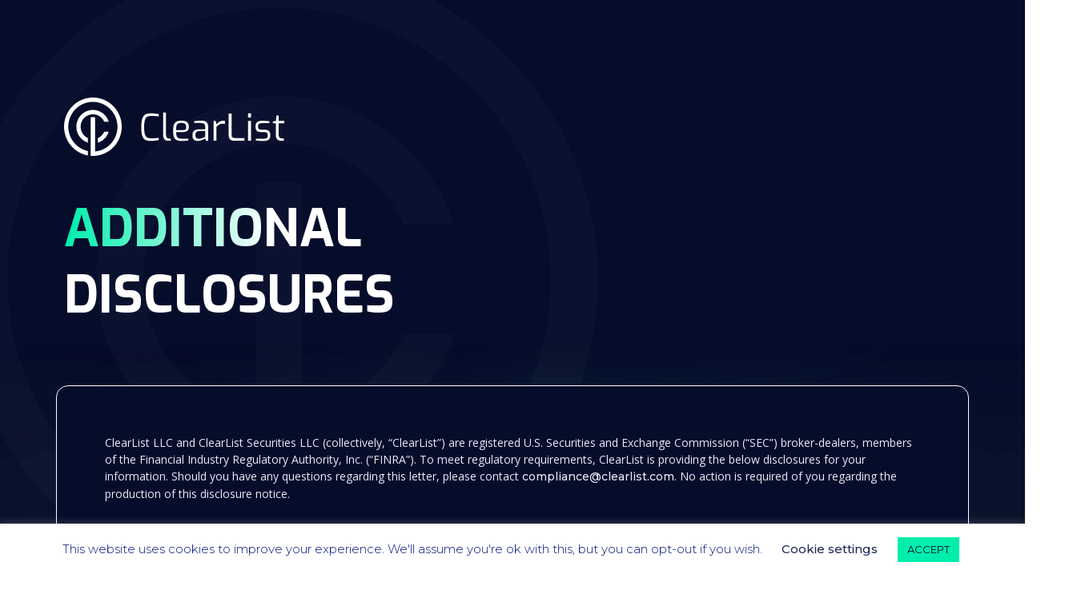

--- FILE ---
content_type: text/html; charset=UTF-8
request_url: https://www.clearlist.com/additional-disclosures/
body_size: 17707
content:
<!doctype html>
<html lang="en-US" prefix="og: https://ogp.me/ns#">
<head>
	<meta charset="UTF-8">
	<meta name="viewport" content="width=device-width, initial-scale=1">
	<link rel="profile" href="https://gmpg.org/xfn/11">
	
<!-- Search Engine Optimization by Rank Math - https://rankmath.com/ -->
<title>Additional Disclosures - ClearList</title>
<meta name="description" content="FINRA Website: https://www.finra.org/#/"/>
<meta name="robots" content="follow, index, max-snippet:-1, max-video-preview:-1, max-image-preview:large"/>
<link rel="canonical" href="https://www.clearlist.com/additional-disclosures/" />
<meta property="og:locale" content="en_US" />
<meta property="og:type" content="article" />
<meta property="og:title" content="Additional Disclosures - ClearList" />
<meta property="og:description" content="FINRA Website: https://www.finra.org/#/" />
<meta property="og:url" content="https://www.clearlist.com/additional-disclosures/" />
<meta property="og:site_name" content="ClearList" />
<meta property="og:updated_time" content="2025-08-20T14:22:58-04:00" />
<meta property="og:image" content="https://www.clearlist.com/wp-content/uploads/2020/04/ClearList-logo-full-color-3.png" />
<meta property="og:image:secure_url" content="https://www.clearlist.com/wp-content/uploads/2020/04/ClearList-logo-full-color-3.png" />
<meta property="og:image:width" content="700" />
<meta property="og:image:height" content="467" />
<meta property="og:image:alt" content="Additional Disclosures" />
<meta property="og:image:type" content="image/png" />
<meta property="article:published_time" content="2024-04-01T22:36:58-04:00" />
<meta property="article:modified_time" content="2025-08-20T14:22:58-04:00" />
<meta name="twitter:card" content="summary_large_image" />
<meta name="twitter:title" content="Additional Disclosures - ClearList" />
<meta name="twitter:description" content="FINRA Website: https://www.finra.org/#/" />
<meta name="twitter:image" content="https://www.clearlist.com/wp-content/uploads/2020/04/ClearList-logo-full-color-3.png" />
<meta name="twitter:label1" content="Time to read" />
<meta name="twitter:data1" content="5 minutes" />
<script type="application/ld+json" class="rank-math-schema">{"@context":"https://schema.org","@graph":[{"@type":["FinancialService","Organization"],"@id":"https://www.clearlist.com/#organization","name":"ClearList","url":"http://clearlist.com","logo":{"@type":"ImageObject","@id":"https://www.clearlist.com/#logo","url":"http://clearlist.com/wp-content/uploads/2020/04/ClearList-logo-full-color.jpg","contentUrl":"http://clearlist.com/wp-content/uploads/2020/04/ClearList-logo-full-color.jpg","caption":"ClearList","inLanguage":"en-US","width":"300","height":"95"},"openingHours":["Monday,Tuesday,Wednesday,Thursday,Friday,Saturday,Sunday 09:00-17:00"],"image":{"@id":"https://www.clearlist.com/#logo"}},{"@type":"WebSite","@id":"https://www.clearlist.com/#website","url":"https://www.clearlist.com","name":"ClearList","publisher":{"@id":"https://www.clearlist.com/#organization"},"inLanguage":"en-US"},{"@type":"ImageObject","@id":"https://www.clearlist.com/wp-content/uploads/2024/03/Logo-Mark.svg","url":"https://www.clearlist.com/wp-content/uploads/2024/03/Logo-Mark.svg","width":"200","height":"200","inLanguage":"en-US"},{"@type":"WebPage","@id":"https://www.clearlist.com/additional-disclosures/#webpage","url":"https://www.clearlist.com/additional-disclosures/","name":"Additional Disclosures - ClearList","datePublished":"2024-04-01T22:36:58-04:00","dateModified":"2025-08-20T14:22:58-04:00","isPartOf":{"@id":"https://www.clearlist.com/#website"},"primaryImageOfPage":{"@id":"https://www.clearlist.com/wp-content/uploads/2024/03/Logo-Mark.svg"},"inLanguage":"en-US"},{"@type":"Person","@id":"https://www.clearlist.com/author/bert/","name":"Bert McCooey","url":"https://www.clearlist.com/author/bert/","image":{"@type":"ImageObject","@id":"https://secure.gravatar.com/avatar/024a9dc6c98b99823c66e0eb1446026bab29e04c94b7c2fdfa6dd9e3137c45a0?s=96&amp;d=mm&amp;r=g","url":"https://secure.gravatar.com/avatar/024a9dc6c98b99823c66e0eb1446026bab29e04c94b7c2fdfa6dd9e3137c45a0?s=96&amp;d=mm&amp;r=g","caption":"Bert McCooey","inLanguage":"en-US"},"sameAs":["http://clearlist.com"],"worksFor":{"@id":"https://www.clearlist.com/#organization"}},{"@type":"Article","headline":"Additional Disclosures - ClearList","datePublished":"2024-04-01T22:36:58-04:00","dateModified":"2025-08-20T14:22:58-04:00","author":{"@id":"https://www.clearlist.com/author/bert/","name":"Bert McCooey"},"publisher":{"@id":"https://www.clearlist.com/#organization"},"description":"FINRA Website: https://www.finra.org/#/","name":"Additional Disclosures - ClearList","@id":"https://www.clearlist.com/additional-disclosures/#richSnippet","isPartOf":{"@id":"https://www.clearlist.com/additional-disclosures/#webpage"},"image":{"@id":"https://www.clearlist.com/wp-content/uploads/2024/03/Logo-Mark.svg"},"inLanguage":"en-US","mainEntityOfPage":{"@id":"https://www.clearlist.com/additional-disclosures/#webpage"}}]}</script>
<!-- /Rank Math WordPress SEO plugin -->

<link rel="alternate" type="application/rss+xml" title="ClearList &raquo; Feed" href="https://www.clearlist.com/feed/" />
<link rel="alternate" type="application/rss+xml" title="ClearList &raquo; Comments Feed" href="https://www.clearlist.com/comments/feed/" />
<link rel="alternate" title="oEmbed (JSON)" type="application/json+oembed" href="https://www.clearlist.com/wp-json/oembed/1.0/embed?url=https%3A%2F%2Fwww.clearlist.com%2Fadditional-disclosures%2F" />
<link rel="alternate" title="oEmbed (XML)" type="text/xml+oembed" href="https://www.clearlist.com/wp-json/oembed/1.0/embed?url=https%3A%2F%2Fwww.clearlist.com%2Fadditional-disclosures%2F&#038;format=xml" />
<style id='wp-img-auto-sizes-contain-inline-css'>
img:is([sizes=auto i],[sizes^="auto," i]){contain-intrinsic-size:3000px 1500px}
/*# sourceURL=wp-img-auto-sizes-contain-inline-css */
</style>
<style id='wp-emoji-styles-inline-css'>

	img.wp-smiley, img.emoji {
		display: inline !important;
		border: none !important;
		box-shadow: none !important;
		height: 1em !important;
		width: 1em !important;
		margin: 0 0.07em !important;
		vertical-align: -0.1em !important;
		background: none !important;
		padding: 0 !important;
	}
/*# sourceURL=wp-emoji-styles-inline-css */
</style>
<style id='classic-theme-styles-inline-css'>
/*! This file is auto-generated */
.wp-block-button__link{color:#fff;background-color:#32373c;border-radius:9999px;box-shadow:none;text-decoration:none;padding:calc(.667em + 2px) calc(1.333em + 2px);font-size:1.125em}.wp-block-file__button{background:#32373c;color:#fff;text-decoration:none}
/*# sourceURL=/wp-includes/css/classic-themes.min.css */
</style>
<style id='global-styles-inline-css'>
:root{--wp--preset--aspect-ratio--square: 1;--wp--preset--aspect-ratio--4-3: 4/3;--wp--preset--aspect-ratio--3-4: 3/4;--wp--preset--aspect-ratio--3-2: 3/2;--wp--preset--aspect-ratio--2-3: 2/3;--wp--preset--aspect-ratio--16-9: 16/9;--wp--preset--aspect-ratio--9-16: 9/16;--wp--preset--color--black: #000000;--wp--preset--color--cyan-bluish-gray: #abb8c3;--wp--preset--color--white: #ffffff;--wp--preset--color--pale-pink: #f78da7;--wp--preset--color--vivid-red: #cf2e2e;--wp--preset--color--luminous-vivid-orange: #ff6900;--wp--preset--color--luminous-vivid-amber: #fcb900;--wp--preset--color--light-green-cyan: #7bdcb5;--wp--preset--color--vivid-green-cyan: #00d084;--wp--preset--color--pale-cyan-blue: #8ed1fc;--wp--preset--color--vivid-cyan-blue: #0693e3;--wp--preset--color--vivid-purple: #9b51e0;--wp--preset--gradient--vivid-cyan-blue-to-vivid-purple: linear-gradient(135deg,rgb(6,147,227) 0%,rgb(155,81,224) 100%);--wp--preset--gradient--light-green-cyan-to-vivid-green-cyan: linear-gradient(135deg,rgb(122,220,180) 0%,rgb(0,208,130) 100%);--wp--preset--gradient--luminous-vivid-amber-to-luminous-vivid-orange: linear-gradient(135deg,rgb(252,185,0) 0%,rgb(255,105,0) 100%);--wp--preset--gradient--luminous-vivid-orange-to-vivid-red: linear-gradient(135deg,rgb(255,105,0) 0%,rgb(207,46,46) 100%);--wp--preset--gradient--very-light-gray-to-cyan-bluish-gray: linear-gradient(135deg,rgb(238,238,238) 0%,rgb(169,184,195) 100%);--wp--preset--gradient--cool-to-warm-spectrum: linear-gradient(135deg,rgb(74,234,220) 0%,rgb(151,120,209) 20%,rgb(207,42,186) 40%,rgb(238,44,130) 60%,rgb(251,105,98) 80%,rgb(254,248,76) 100%);--wp--preset--gradient--blush-light-purple: linear-gradient(135deg,rgb(255,206,236) 0%,rgb(152,150,240) 100%);--wp--preset--gradient--blush-bordeaux: linear-gradient(135deg,rgb(254,205,165) 0%,rgb(254,45,45) 50%,rgb(107,0,62) 100%);--wp--preset--gradient--luminous-dusk: linear-gradient(135deg,rgb(255,203,112) 0%,rgb(199,81,192) 50%,rgb(65,88,208) 100%);--wp--preset--gradient--pale-ocean: linear-gradient(135deg,rgb(255,245,203) 0%,rgb(182,227,212) 50%,rgb(51,167,181) 100%);--wp--preset--gradient--electric-grass: linear-gradient(135deg,rgb(202,248,128) 0%,rgb(113,206,126) 100%);--wp--preset--gradient--midnight: linear-gradient(135deg,rgb(2,3,129) 0%,rgb(40,116,252) 100%);--wp--preset--font-size--small: 13px;--wp--preset--font-size--medium: 20px;--wp--preset--font-size--large: 36px;--wp--preset--font-size--x-large: 42px;--wp--preset--spacing--20: 0.44rem;--wp--preset--spacing--30: 0.67rem;--wp--preset--spacing--40: 1rem;--wp--preset--spacing--50: 1.5rem;--wp--preset--spacing--60: 2.25rem;--wp--preset--spacing--70: 3.38rem;--wp--preset--spacing--80: 5.06rem;--wp--preset--shadow--natural: 6px 6px 9px rgba(0, 0, 0, 0.2);--wp--preset--shadow--deep: 12px 12px 50px rgba(0, 0, 0, 0.4);--wp--preset--shadow--sharp: 6px 6px 0px rgba(0, 0, 0, 0.2);--wp--preset--shadow--outlined: 6px 6px 0px -3px rgb(255, 255, 255), 6px 6px rgb(0, 0, 0);--wp--preset--shadow--crisp: 6px 6px 0px rgb(0, 0, 0);}:where(.is-layout-flex){gap: 0.5em;}:where(.is-layout-grid){gap: 0.5em;}body .is-layout-flex{display: flex;}.is-layout-flex{flex-wrap: wrap;align-items: center;}.is-layout-flex > :is(*, div){margin: 0;}body .is-layout-grid{display: grid;}.is-layout-grid > :is(*, div){margin: 0;}:where(.wp-block-columns.is-layout-flex){gap: 2em;}:where(.wp-block-columns.is-layout-grid){gap: 2em;}:where(.wp-block-post-template.is-layout-flex){gap: 1.25em;}:where(.wp-block-post-template.is-layout-grid){gap: 1.25em;}.has-black-color{color: var(--wp--preset--color--black) !important;}.has-cyan-bluish-gray-color{color: var(--wp--preset--color--cyan-bluish-gray) !important;}.has-white-color{color: var(--wp--preset--color--white) !important;}.has-pale-pink-color{color: var(--wp--preset--color--pale-pink) !important;}.has-vivid-red-color{color: var(--wp--preset--color--vivid-red) !important;}.has-luminous-vivid-orange-color{color: var(--wp--preset--color--luminous-vivid-orange) !important;}.has-luminous-vivid-amber-color{color: var(--wp--preset--color--luminous-vivid-amber) !important;}.has-light-green-cyan-color{color: var(--wp--preset--color--light-green-cyan) !important;}.has-vivid-green-cyan-color{color: var(--wp--preset--color--vivid-green-cyan) !important;}.has-pale-cyan-blue-color{color: var(--wp--preset--color--pale-cyan-blue) !important;}.has-vivid-cyan-blue-color{color: var(--wp--preset--color--vivid-cyan-blue) !important;}.has-vivid-purple-color{color: var(--wp--preset--color--vivid-purple) !important;}.has-black-background-color{background-color: var(--wp--preset--color--black) !important;}.has-cyan-bluish-gray-background-color{background-color: var(--wp--preset--color--cyan-bluish-gray) !important;}.has-white-background-color{background-color: var(--wp--preset--color--white) !important;}.has-pale-pink-background-color{background-color: var(--wp--preset--color--pale-pink) !important;}.has-vivid-red-background-color{background-color: var(--wp--preset--color--vivid-red) !important;}.has-luminous-vivid-orange-background-color{background-color: var(--wp--preset--color--luminous-vivid-orange) !important;}.has-luminous-vivid-amber-background-color{background-color: var(--wp--preset--color--luminous-vivid-amber) !important;}.has-light-green-cyan-background-color{background-color: var(--wp--preset--color--light-green-cyan) !important;}.has-vivid-green-cyan-background-color{background-color: var(--wp--preset--color--vivid-green-cyan) !important;}.has-pale-cyan-blue-background-color{background-color: var(--wp--preset--color--pale-cyan-blue) !important;}.has-vivid-cyan-blue-background-color{background-color: var(--wp--preset--color--vivid-cyan-blue) !important;}.has-vivid-purple-background-color{background-color: var(--wp--preset--color--vivid-purple) !important;}.has-black-border-color{border-color: var(--wp--preset--color--black) !important;}.has-cyan-bluish-gray-border-color{border-color: var(--wp--preset--color--cyan-bluish-gray) !important;}.has-white-border-color{border-color: var(--wp--preset--color--white) !important;}.has-pale-pink-border-color{border-color: var(--wp--preset--color--pale-pink) !important;}.has-vivid-red-border-color{border-color: var(--wp--preset--color--vivid-red) !important;}.has-luminous-vivid-orange-border-color{border-color: var(--wp--preset--color--luminous-vivid-orange) !important;}.has-luminous-vivid-amber-border-color{border-color: var(--wp--preset--color--luminous-vivid-amber) !important;}.has-light-green-cyan-border-color{border-color: var(--wp--preset--color--light-green-cyan) !important;}.has-vivid-green-cyan-border-color{border-color: var(--wp--preset--color--vivid-green-cyan) !important;}.has-pale-cyan-blue-border-color{border-color: var(--wp--preset--color--pale-cyan-blue) !important;}.has-vivid-cyan-blue-border-color{border-color: var(--wp--preset--color--vivid-cyan-blue) !important;}.has-vivid-purple-border-color{border-color: var(--wp--preset--color--vivid-purple) !important;}.has-vivid-cyan-blue-to-vivid-purple-gradient-background{background: var(--wp--preset--gradient--vivid-cyan-blue-to-vivid-purple) !important;}.has-light-green-cyan-to-vivid-green-cyan-gradient-background{background: var(--wp--preset--gradient--light-green-cyan-to-vivid-green-cyan) !important;}.has-luminous-vivid-amber-to-luminous-vivid-orange-gradient-background{background: var(--wp--preset--gradient--luminous-vivid-amber-to-luminous-vivid-orange) !important;}.has-luminous-vivid-orange-to-vivid-red-gradient-background{background: var(--wp--preset--gradient--luminous-vivid-orange-to-vivid-red) !important;}.has-very-light-gray-to-cyan-bluish-gray-gradient-background{background: var(--wp--preset--gradient--very-light-gray-to-cyan-bluish-gray) !important;}.has-cool-to-warm-spectrum-gradient-background{background: var(--wp--preset--gradient--cool-to-warm-spectrum) !important;}.has-blush-light-purple-gradient-background{background: var(--wp--preset--gradient--blush-light-purple) !important;}.has-blush-bordeaux-gradient-background{background: var(--wp--preset--gradient--blush-bordeaux) !important;}.has-luminous-dusk-gradient-background{background: var(--wp--preset--gradient--luminous-dusk) !important;}.has-pale-ocean-gradient-background{background: var(--wp--preset--gradient--pale-ocean) !important;}.has-electric-grass-gradient-background{background: var(--wp--preset--gradient--electric-grass) !important;}.has-midnight-gradient-background{background: var(--wp--preset--gradient--midnight) !important;}.has-small-font-size{font-size: var(--wp--preset--font-size--small) !important;}.has-medium-font-size{font-size: var(--wp--preset--font-size--medium) !important;}.has-large-font-size{font-size: var(--wp--preset--font-size--large) !important;}.has-x-large-font-size{font-size: var(--wp--preset--font-size--x-large) !important;}
:where(.wp-block-post-template.is-layout-flex){gap: 1.25em;}:where(.wp-block-post-template.is-layout-grid){gap: 1.25em;}
:where(.wp-block-term-template.is-layout-flex){gap: 1.25em;}:where(.wp-block-term-template.is-layout-grid){gap: 1.25em;}
:where(.wp-block-columns.is-layout-flex){gap: 2em;}:where(.wp-block-columns.is-layout-grid){gap: 2em;}
:root :where(.wp-block-pullquote){font-size: 1.5em;line-height: 1.6;}
/*# sourceURL=global-styles-inline-css */
</style>
<link rel='stylesheet' id='cookie-law-info-css' href='https://www.clearlist.com/wp-content/plugins/cookie-law-info/legacy/public/css/cookie-law-info-public.css?ver=3.3.8' media='all' />
<link rel='stylesheet' id='cookie-law-info-gdpr-css' href='https://www.clearlist.com/wp-content/plugins/cookie-law-info/legacy/public/css/cookie-law-info-gdpr.css?ver=3.3.8' media='all' />
<link rel='stylesheet' id='hello-elementor-css' href='https://www.clearlist.com/wp-content/themes/hello-elementor/style.min.css?ver=3.1.0' media='all' />
<link rel='stylesheet' id='hello-elementor-theme-style-css' href='https://www.clearlist.com/wp-content/themes/hello-elementor/theme.min.css?ver=3.1.0' media='all' />
<link rel='stylesheet' id='hello-elementor-header-footer-css' href='https://www.clearlist.com/wp-content/themes/hello-elementor/header-footer.min.css?ver=3.1.0' media='all' />
<link rel='stylesheet' id='bootstrap-css' href='https://www.clearlist.com/wp-content/plugins/ultimate-bootstrap-elements-for-elementor/assets/vendors/bootstrap/css/bootstrap.min.css?ver=4.6.0' media='all' />
<link rel='stylesheet' id='font-awesome-css' href='https://www.clearlist.com/wp-content/plugins/ultimate-bootstrap-elements-for-elementor/assets/vendors/font-awesome/css/all.min.css?ver=6.6.0' media='all' />
<link rel='stylesheet' id='ube-frontend-css' href='https://www.clearlist.com/wp-content/plugins/ultimate-bootstrap-elements-for-elementor/assets/css/frontend.min.css?ver=1.5.3' media='all' />
<link rel='stylesheet' id='elementor-icons-css' href='https://www.clearlist.com/wp-content/plugins/elementor/assets/lib/eicons/css/elementor-icons.min.css?ver=5.44.0' media='all' />
<link rel='stylesheet' id='elementor-frontend-css' href='https://www.clearlist.com/wp-content/plugins/elementor/assets/css/frontend.min.css?ver=3.33.3' media='all' />
<link rel='stylesheet' id='elementor-post-41-css' href='https://www.clearlist.com/wp-content/uploads/elementor/css/post-41.css?ver=1765020673' media='all' />
<link rel='stylesheet' id='elementor-pro-css' href='https://www.clearlist.com/wp-content/plugins/elementor-pro/assets/css/frontend.min.css?ver=3.21.1' media='all' />
<link rel='stylesheet' id='ube-responsive-frontend-css' href='https://www.clearlist.com/wp-content/plugins/ultimate-bootstrap-elements-for-elementor/assets/css/responsive-frontend.min.css?ver=1.5.3' media='all' />
<link rel='stylesheet' id='font-awesome-5-all-css' href='https://www.clearlist.com/wp-content/plugins/elementor/assets/lib/font-awesome/css/all.min.css?ver=3.33.3' media='all' />
<link rel='stylesheet' id='font-awesome-4-shim-css' href='https://www.clearlist.com/wp-content/plugins/elementor/assets/lib/font-awesome/css/v4-shims.min.css?ver=3.33.3' media='all' />
<link rel='stylesheet' id='widget-image-css' href='https://www.clearlist.com/wp-content/plugins/elementor/assets/css/widget-image.min.css?ver=3.33.3' media='all' />
<link rel='stylesheet' id='widget-spacer-css' href='https://www.clearlist.com/wp-content/plugins/elementor/assets/css/widget-spacer.min.css?ver=3.33.3' media='all' />
<link rel='stylesheet' id='widget-heading-css' href='https://www.clearlist.com/wp-content/plugins/elementor/assets/css/widget-heading.min.css?ver=3.33.3' media='all' />
<link rel='stylesheet' id='widget-icon-list-css' href='https://www.clearlist.com/wp-content/plugins/elementor/assets/css/widget-icon-list.min.css?ver=3.33.3' media='all' />
<link rel='stylesheet' id='elementor-post-15290-css' href='https://www.clearlist.com/wp-content/uploads/elementor/css/post-15290.css?ver=1765029016' media='all' />
<link rel='stylesheet' id='elementor-post-15942-css' href='https://www.clearlist.com/wp-content/uploads/elementor/css/post-15942.css?ver=1765020673' media='all' />
<link rel='stylesheet' id='elementor-post-15443-css' href='https://www.clearlist.com/wp-content/uploads/elementor/css/post-15443.css?ver=1765020673' media='all' />
<link rel='stylesheet' id='elementor-post-1820-css' href='https://www.clearlist.com/wp-content/uploads/elementor/css/post-1820.css?ver=1765020673' media='all' />
<link rel='stylesheet' id='elementor-gf-roboto-css' href='https://fonts.googleapis.com/css?family=Roboto:100,100italic,200,200italic,300,300italic,400,400italic,500,500italic,600,600italic,700,700italic,800,800italic,900,900italic&#038;display=auto' media='all' />
<link rel='stylesheet' id='elementor-gf-robotoslab-css' href='https://fonts.googleapis.com/css?family=Roboto+Slab:100,100italic,200,200italic,300,300italic,400,400italic,500,500italic,600,600italic,700,700italic,800,800italic,900,900italic&#038;display=auto' media='all' />
<link rel='stylesheet' id='elementor-gf-exo-css' href='https://fonts.googleapis.com/css?family=Exo:100,100italic,200,200italic,300,300italic,400,400italic,500,500italic,600,600italic,700,700italic,800,800italic,900,900italic&#038;display=auto' media='all' />
<link rel='stylesheet' id='elementor-gf-opensans-css' href='https://fonts.googleapis.com/css?family=Open+Sans:100,100italic,200,200italic,300,300italic,400,400italic,500,500italic,600,600italic,700,700italic,800,800italic,900,900italic&#038;display=auto' media='all' />
<link rel='stylesheet' id='elementor-gf-montserrat-css' href='https://fonts.googleapis.com/css?family=Montserrat:100,100italic,200,200italic,300,300italic,400,400italic,500,500italic,600,600italic,700,700italic,800,800italic,900,900italic&#038;display=auto' media='all' />
<link rel='stylesheet' id='elementor-icons-shared-0-css' href='https://www.clearlist.com/wp-content/plugins/elementor/assets/lib/font-awesome/css/fontawesome.min.css?ver=5.15.3' media='all' />
<link rel='stylesheet' id='elementor-icons-fa-brands-css' href='https://www.clearlist.com/wp-content/plugins/elementor/assets/lib/font-awesome/css/brands.min.css?ver=5.15.3' media='all' />
<link rel='stylesheet' id='elementor-icons-fa-solid-css' href='https://www.clearlist.com/wp-content/plugins/elementor/assets/lib/font-awesome/css/solid.min.css?ver=5.15.3' media='all' />
<script src="https://www.clearlist.com/wp-includes/js/jquery/jquery.min.js?ver=3.7.1" id="jquery-core-js"></script>
<script src="https://www.clearlist.com/wp-includes/js/jquery/jquery-migrate.min.js?ver=3.4.1" id="jquery-migrate-js"></script>
<script id="cookie-law-info-js-extra">
var Cli_Data = {"nn_cookie_ids":[],"cookielist":[],"non_necessary_cookies":[],"ccpaEnabled":"","ccpaRegionBased":"","ccpaBarEnabled":"","strictlyEnabled":["necessary","obligatoire"],"ccpaType":"gdpr","js_blocking":"","custom_integration":"","triggerDomRefresh":"","secure_cookies":""};
var cli_cookiebar_settings = {"animate_speed_hide":"500","animate_speed_show":"500","background":"#FFF","border":"#b1a6a6c2","border_on":"","button_1_button_colour":"#00eeac","button_1_button_hover":"#00be8a","button_1_link_colour":"#050d2b","button_1_as_button":"1","button_1_new_win":"","button_2_button_colour":"#333","button_2_button_hover":"#292929","button_2_link_colour":"#444","button_2_as_button":"","button_2_hidebar":"","button_3_button_colour":"#050d2b","button_3_button_hover":"#040a22","button_3_link_colour":"#fff","button_3_as_button":"1","button_3_new_win":"","button_4_button_colour":"#000","button_4_button_hover":"#000000","button_4_link_colour":"#222b59","button_4_as_button":"","button_7_button_colour":"#00eeac","button_7_button_hover":"#00be8a","button_7_link_colour":"#050d2b","button_7_as_button":"1","button_7_new_win":"","font_family":"inherit","header_fix":"","notify_animate_hide":"1","notify_animate_show":"","notify_div_id":"#cookie-law-info-bar","notify_position_horizontal":"right","notify_position_vertical":"bottom","scroll_close":"","scroll_close_reload":"","accept_close_reload":"","reject_close_reload":"","showagain_tab":"","showagain_background":"#fff","showagain_border":"#000","showagain_div_id":"#cookie-law-info-again","showagain_x_position":"50px","text":"#05167C","show_once_yn":"","show_once":"50000","logging_on":"","as_popup":"","popup_overlay":"1","bar_heading_text":"","cookie_bar_as":"banner","popup_showagain_position":"bottom-left","widget_position":"left"};
var log_object = {"ajax_url":"https://www.clearlist.com/wp-admin/admin-ajax.php"};
//# sourceURL=cookie-law-info-js-extra
</script>
<script src="https://www.clearlist.com/wp-content/plugins/cookie-law-info/legacy/public/js/cookie-law-info-public.js?ver=3.3.8" id="cookie-law-info-js"></script>
<script src="https://www.clearlist.com/wp-content/plugins/elementor/assets/lib/font-awesome/js/v4-shims.min.js?ver=3.33.3" id="font-awesome-4-shim-js"></script>
<link rel="https://api.w.org/" href="https://www.clearlist.com/wp-json/" /><link rel="alternate" title="JSON" type="application/json" href="https://www.clearlist.com/wp-json/wp/v2/pages/15290" /><link rel="EditURI" type="application/rsd+xml" title="RSD" href="https://www.clearlist.com/xmlrpc.php?rsd" />
<meta name="generator" content="WordPress 6.9" />
<link rel='shortlink' href='https://www.clearlist.com/?p=15290' />
<meta name="cdp-version" content="1.5.0" /><style id='ube-global-variable' type='text/css'>:root,.elementor-kit-41{--e-global-color-primary: #CC3366;--e-global-color-primary-foreground: #fff;--e-global-color-primary-hover: #d4527d;--e-global-color-primary-border: #d65c85;--e-global-color-primary-active: #d9668c;--e-global-color-primary-darken-15: #db7094;--ube-theme-level-color-primary-text: #6a1a35;--ube-theme-level-color-primary-bg: #f4d6e0;--ube-theme-level-color-primary-border: #f0c5d4;--ube-theme-level-color-primary-table-border: #e494af;--ube-theme-level-color-primary-text-darken: #411021;--ube-theme-level-color-primary-border-darken: #ebb1c5;--e-global-color-secondary: #6C757D;--e-global-color-secondary-foreground: #fff;--e-global-color-secondary-hover: #7f8890;--e-global-color-secondary-border: #868e96;--e-global-color-secondary-active: #8d959c;--e-global-color-secondary-darken-15: #939ba2;--ube-theme-level-color-secondary-text: #383c41;--ube-theme-level-color-secondary-bg: #e1e3e5;--ube-theme-level-color-secondary-border: #d5d8da;--ube-theme-level-color-secondary-table-border: #b2b7bb;--ube-theme-level-color-secondary-text-darken: #202326;--ube-theme-level-color-secondary-border-darken: #c7cbce;--e-global-color-text: #7A7A7A;--e-global-color-text-foreground: #fff;--e-global-color-text-hover: #8d8d8d;--e-global-color-text-border: #939393;--e-global-color-text-active: #999999;--e-global-color-text-darken-15: #a0a0a0;--ube-theme-level-color-text-text: #3f3f3f;--ube-theme-level-color-text-bg: #e4e4e4;--ube-theme-level-color-text-border: #d9d9d9;--ube-theme-level-color-text-table-border: #b9b9b9;--ube-theme-level-color-text-text-darken: #252525;--ube-theme-level-color-text-border-darken: #cccccc;--e-global-color-accent: #61CE70;--e-global-color-accent-foreground: #fff;--e-global-color-accent-hover: #7ed78a;--e-global-color-accent-border: #88da93;--e-global-color-accent-active: #92dd9c;--e-global-color-accent-darken-15: #9be0a5;--e-global-color-accent-darken-25: #c2ecc8;--e-global-color-accent-darken-35: #e9f8eb;--ube-theme-level-color-accent-text: #326b3a;--ube-theme-level-color-accent-bg: #dff5e2;--ube-theme-level-color-accent-border: #d2f1d6;--ube-theme-level-color-accent-table-border: #ace5b4;--ube-theme-level-color-accent-text-darken: #224827;--ube-theme-level-color-accent-border-darken: #bfebc4;--e-global-color-border: #EEE;--e-global-color-border-foreground: #212121;--e-global-color-border-hover: #dadada;--e-global-color-border-border: #d4d4d4;--e-global-color-border-active: #cecece;--e-global-color-border-darken-15: #c7c7c7;--ube-theme-level-color-border-text: #7b7b7b;--ube-theme-level-color-border-bg: #fbfbfb;--ube-theme-level-color-border-border: #fafafa;--ube-theme-level-color-border-table-border: #f6f6f6;--ube-theme-level-color-border-text-darken: #616161;--ube-theme-level-color-border-border-darken: #ededed;--e-global-color-dark: #333;--e-global-color-dark-foreground: #fff;--e-global-color-dark-hover: #464646;--e-global-color-dark-border: #4c4c4c;--e-global-color-dark-active: #525252;--e-global-color-dark-darken-15: #595959;--ube-theme-level-color-dark-text: #1a1a1a;--ube-theme-level-color-dark-bg: #d6d6d6;--ube-theme-level-color-dark-border: #c5c5c5;--ube-theme-level-color-dark-table-border: #949494;--ube-theme-level-color-dark-text-darken: #000000;--ube-theme-level-color-dark-border-darken: #b8b8b8;--e-global-color-light: #FAFAFA;--e-global-color-light-foreground: #212121;--e-global-color-light-hover: #e6e6e6;--e-global-color-light-border: #e0e0e0;--e-global-color-light-active: #dadada;--e-global-color-light-darken-15: #d3d3d3;--ube-theme-level-color-light-text: #828282;--ube-theme-level-color-light-bg: #fefefe;--ube-theme-level-color-light-border: #fdfdfd;--ube-theme-level-color-light-table-border: #fcfcfc;--ube-theme-level-color-light-text-darken: #686868;--ube-theme-level-color-light-border-darken: #f0f0f0;--e-global-color-gray: #8F8F8F;--e-global-color-gray-foreground: #fff;--e-global-color-gray-hover: #a2a2a2;--e-global-color-gray-border: #a8a8a8;--e-global-color-gray-active: #aeaeae;--e-global-color-gray-darken-15: #b5b5b5;--ube-theme-level-color-gray-text: #4a4a4a;--ube-theme-level-color-gray-bg: #e8e8e8;--ube-theme-level-color-gray-border: #dfdfdf;--ube-theme-level-color-gray-table-border: #c4c4c4;--ube-theme-level-color-gray-text-darken: #303030;--ube-theme-level-color-gray-border-darken: #d2d2d2;--e-global-color-muted: #ABABAB;--e-global-color-muted-foreground: #fff;--e-global-color-muted-hover: #bebebe;--e-global-color-muted-border: #c4c4c4;--e-global-color-muted-active: #cacaca;--e-global-color-muted-darken-15: #d1d1d1;--ube-theme-level-color-muted-text: #585858;--ube-theme-level-color-muted-bg: #eeeeee;--ube-theme-level-color-muted-border: #e7e7e7;--ube-theme-level-color-muted-table-border: #d3d3d3;--ube-theme-level-color-muted-text-darken: #3e3e3e;--ube-theme-level-color-muted-border-darken: #dadada;--e-global-color-placeholder: #B6B6B6;--e-global-color-placeholder-foreground: #fff;--e-global-color-placeholder-hover: #c9c9c9;--e-global-color-placeholder-border: #cfcfcf;--e-global-color-placeholder-active: #d5d5d5;--e-global-color-placeholder-darken-15: #dcdcdc;--ube-theme-level-color-placeholder-text: #5e5e5e;--ube-theme-level-color-placeholder-bg: #f0f0f0;--ube-theme-level-color-placeholder-border: #eaeaea;--ube-theme-level-color-placeholder-table-border: #d9d9d9;--ube-theme-level-color-placeholder-text-darken: #444444;--ube-theme-level-color-placeholder-border-darken: #dddddd;}</style><meta name="generator" content="Elementor 3.33.3; features: additional_custom_breakpoints; settings: css_print_method-external, google_font-enabled, font_display-auto">
			<style>
				.e-con.e-parent:nth-of-type(n+4):not(.e-lazyloaded):not(.e-no-lazyload),
				.e-con.e-parent:nth-of-type(n+4):not(.e-lazyloaded):not(.e-no-lazyload) * {
					background-image: none !important;
				}
				@media screen and (max-height: 1024px) {
					.e-con.e-parent:nth-of-type(n+3):not(.e-lazyloaded):not(.e-no-lazyload),
					.e-con.e-parent:nth-of-type(n+3):not(.e-lazyloaded):not(.e-no-lazyload) * {
						background-image: none !important;
					}
				}
				@media screen and (max-height: 640px) {
					.e-con.e-parent:nth-of-type(n+2):not(.e-lazyloaded):not(.e-no-lazyload),
					.e-con.e-parent:nth-of-type(n+2):not(.e-lazyloaded):not(.e-no-lazyload) * {
						background-image: none !important;
					}
				}
			</style>
			<link rel="icon" href="https://www.clearlist.com/wp-content/uploads/2024/07/fav-1-150x150.png" sizes="32x32" />
<link rel="icon" href="https://www.clearlist.com/wp-content/uploads/2024/07/fav-1.png" sizes="192x192" />
<link rel="apple-touch-icon" href="https://www.clearlist.com/wp-content/uploads/2024/07/fav-1.png" />
<meta name="msapplication-TileImage" content="https://www.clearlist.com/wp-content/uploads/2024/07/fav-1.png" />
		<style id="wp-custom-css">
			html,
body{
  width:100%;
  overflow-x:hidden;
}		</style>
		</head>
<body class="wp-singular page-template page-template-elementor_header_footer page page-id-15290 wp-custom-logo wp-theme-hello-elementor elementor-default elementor-template-full-width elementor-kit-41 elementor-page elementor-page-15290">


<a class="skip-link screen-reader-text" href="#content">Skip to content</a>

		<div data-elementor-type="wp-page" data-elementor-id="15290" class="elementor elementor-15290" data-elementor-post-type="page">
				<div class="elementor-element elementor-element-c64c483 e-flex e-con-boxed e-con e-parent" data-id="c64c483" data-element_type="container" data-settings="{&quot;background_background&quot;:&quot;classic&quot;}">
					<div class="e-con-inner">
				<div class="elementor-element elementor-element-578040a elementor-absolute elementor-widget elementor-widget-image" data-id="578040a" data-element_type="widget" data-settings="{&quot;_position&quot;:&quot;absolute&quot;}" data-widget_type="image.default">
				<div class="elementor-widget-container">
															<img fetchpriority="high" decoding="async" width="797" height="798" src="https://www.clearlist.com/wp-content/uploads/2024/03/Logo-Mark.svg" class="attachment-full size-full wp-image-14355" alt="" />															</div>
				</div>
		<div class="elementor-element elementor-element-e2c8e6e e-con-full e-flex e-con e-child" data-id="e2c8e6e" data-element_type="container">
				<div class="elementor-element elementor-element-567f8bc elementor-widget elementor-widget-image" data-id="567f8bc" data-element_type="widget" data-widget_type="image.default">
				<div class="elementor-widget-container">
																<a href="http://clearlist.com" target="_blank" rel="noopener">
							<img decoding="async" width="275" height="73" src="https://www.clearlist.com/wp-content/uploads/2024/03/Main-Logo.svg" class="attachment-full size-full wp-image-14359" alt="" />								</a>
															</div>
				</div>
				<div class="elementor-element elementor-element-bba00c1 elementor-widget elementor-widget-spacer" data-id="bba00c1" data-element_type="widget" data-widget_type="spacer.default">
				<div class="elementor-widget-container">
							<div class="elementor-spacer">
			<div class="elementor-spacer-inner"></div>
		</div>
						</div>
				</div>
				<div class="elementor-element elementor-element-bb483aa elementor-widget elementor-widget-heading" data-id="bb483aa" data-element_type="widget" data-widget_type="heading.default">
				<div class="elementor-widget-container">
					<h2 class="elementor-heading-title elementor-size-default"><span class="gradient-text">ADDITIONAL</span><br>DISCLOSURES</h2>				</div>
				</div>
				</div>
					</div>
				</div>
		<div class="elementor-element elementor-element-c870f5e e-flex e-con-boxed e-con e-parent" data-id="c870f5e" data-element_type="container" data-settings="{&quot;background_background&quot;:&quot;classic&quot;}">
					<div class="e-con-inner">
		<div class="elementor-element elementor-element-8681919 e-con-full e-flex e-con e-child" data-id="8681919" data-element_type="container" data-settings="{&quot;background_background&quot;:&quot;classic&quot;}">
				<div class="elementor-element elementor-element-cebdeb0 elementor-widget elementor-widget-heading" data-id="cebdeb0" data-element_type="widget" data-widget_type="heading.default">
				<div class="elementor-widget-container">
					<h2 class="elementor-heading-title elementor-size-default">ClearList LLC and ClearList Securities LLC (collectively, “ClearList”) are registered U.S. Securities and Exchange Commission (“SEC”) broker-dealers, members of the Financial Industry Regulatory Authority, Inc. (“FINRA”). To meet regulatory requirements, ClearList is providing the below disclosures for your information. Should you have any questions regarding this letter, please contact <a href="mailto:compliance@clearlist.com">compliance@clearlist.com</a>. No action is required of you regarding the production of this disclosure notice.</h2>				</div>
				</div>
				<div class="elementor-element elementor-element-1628dcb elementor-widget elementor-widget-spacer" data-id="1628dcb" data-element_type="widget" data-widget_type="spacer.default">
				<div class="elementor-widget-container">
							<div class="elementor-spacer">
			<div class="elementor-spacer-inner"></div>
		</div>
						</div>
				</div>
		<div class="elementor-element elementor-element-8ad716a e-flex e-con-boxed e-con e-child" data-id="8ad716a" data-element_type="container">
					<div class="e-con-inner">
		<div class="elementor-element elementor-element-c721f8b e-con-full e-flex e-con e-child" data-id="c721f8b" data-element_type="container">
				<div class="elementor-element elementor-element-4a73f00 elementor-widget elementor-widget-heading" data-id="4a73f00" data-element_type="widget" data-widget_type="heading.default">
				<div class="elementor-widget-container">
					<h2 class="elementor-heading-title elementor-size-default">FINRA Rule 2261</h2>				</div>
				</div>
				<div class="elementor-element elementor-element-fff6b4e elementor-widget elementor-widget-heading" data-id="fff6b4e" data-element_type="widget" data-widget_type="heading.default">
				<div class="elementor-widget-container">
					<h2 class="elementor-heading-title elementor-size-default">DISCLOSURE OF FINANCIAL INFORMATION TO CUSTOMERS</h2>				</div>
				</div>
				<div class="elementor-element elementor-element-0e000f7 elementor-widget elementor-widget-heading" data-id="0e000f7" data-element_type="widget" data-widget_type="heading.default">
				<div class="elementor-widget-container">
					<h2 class="elementor-heading-title elementor-size-default">Pursuant to "FINRA Rule 2261: Disclosure of Financial Condition to Customers” issued by the Financial Industry Regulatory Authority ("FINRA"), ClearList will make available to customers on request information contained in our most recent balance sheet. If interested, please contact:</h2>				</div>
				</div>
				<div class="elementor-element elementor-element-24a4b3a elementor-icon-list--layout-traditional elementor-list-item-link-full_width elementor-widget elementor-widget-icon-list" data-id="24a4b3a" data-element_type="widget" data-widget_type="icon-list.default">
				<div class="elementor-widget-container">
							<ul class="elementor-icon-list-items">
							<li class="elementor-icon-list-item">
										<span class="elementor-icon-list-text"><strong>Email: </strong>compliance@clearlist.com</span>
									</li>
								<li class="elementor-icon-list-item">
										<span class="elementor-icon-list-text"><strong>Subject Line: FINRA Rule 2261</strong></span>
									</li>
						</ul>
						</div>
				</div>
				</div>
		<div class="elementor-element elementor-element-d91c3fe e-con-full e-flex e-con e-child" data-id="d91c3fe" data-element_type="container">
				<div class="elementor-element elementor-element-fd9a7a0 elementor-widget elementor-widget-heading" data-id="fd9a7a0" data-element_type="widget" data-widget_type="heading.default">
				<div class="elementor-widget-container">
					<h2 class="elementor-heading-title elementor-size-default">Securities Exchange Act Rule 17a-3(a)(18)</h2>				</div>
				</div>
				<div class="elementor-element elementor-element-451520c elementor-widget elementor-widget-heading" data-id="451520c" data-element_type="widget" data-widget_type="heading.default">
				<div class="elementor-widget-container">
					<h2 class="elementor-heading-title elementor-size-default">CUSTOMER COMPLAINT DISCLOSURE</h2>				</div>
				</div>
				<div class="elementor-element elementor-element-b528b81 elementor-widget elementor-widget-heading" data-id="b528b81" data-element_type="widget" data-widget_type="heading.default">
				<div class="elementor-widget-container">
					<h2 class="elementor-heading-title elementor-size-default">In the event a customer would like to register a complaint regarding ClearList, please contact us at the following address:</h2>				</div>
				</div>
				<div class="elementor-element elementor-element-954344c elementor-icon-list--layout-traditional elementor-list-item-link-full_width elementor-widget elementor-widget-icon-list" data-id="954344c" data-element_type="widget" data-widget_type="icon-list.default">
				<div class="elementor-widget-container">
							<ul class="elementor-icon-list-items">
							<li class="elementor-icon-list-item">
										<span class="elementor-icon-list-text"><strong>Email: </strong>compliance@clearlist.com</span>
									</li>
								<li class="elementor-icon-list-item">
										<span class="elementor-icon-list-text"><strong>Subject Line: Customer Complaint</strong></span>
									</li>
						</ul>
						</div>
				</div>
				</div>
					</div>
				</div>
				<div class="elementor-element elementor-element-793ceeb elementor-widget elementor-widget-spacer" data-id="793ceeb" data-element_type="widget" data-widget_type="spacer.default">
				<div class="elementor-widget-container">
							<div class="elementor-spacer">
			<div class="elementor-spacer-inner"></div>
		</div>
						</div>
				</div>
		<div class="elementor-element elementor-element-3cad71a e-flex e-con-boxed e-con e-child" data-id="3cad71a" data-element_type="container">
					<div class="e-con-inner">
		<div class="elementor-element elementor-element-efdf495 e-con-full e-flex e-con e-child" data-id="efdf495" data-element_type="container">
				<div class="elementor-element elementor-element-bd293cd elementor-widget elementor-widget-heading" data-id="bd293cd" data-element_type="widget" data-widget_type="heading.default">
				<div class="elementor-widget-container">
					<h2 class="elementor-heading-title elementor-size-default">FINRA Rule 2267</h2>				</div>
				</div>
				<div class="elementor-element elementor-element-ed61d57 elementor-widget elementor-widget-heading" data-id="ed61d57" data-element_type="widget" data-widget_type="heading.default">
				<div class="elementor-widget-container">
					<h2 class="elementor-heading-title elementor-size-default">INVESTOR EDUCATION AND PROTECTION</h2>				</div>
				</div>
				<div class="elementor-element elementor-element-49de703 elementor-widget elementor-widget-heading" data-id="49de703" data-element_type="widget" data-widget_type="heading.default">
				<div class="elementor-widget-container">
					<h2 class="elementor-heading-title elementor-size-default">Pursuant to “FINRA Rule 2267: Investor Education and Protection”, ClearList would like to remind customers that they may obtain information regarding FINRA BrokerCheck and FINRA itself at the following contact details:
<br><br>
FINRA Website: <a href="https://www.finra.org/#/" target="_blank" rel="noopener">https://www.finra.org/#/</a>
<br><br>
FINRA BrokerCheck: <a href="https://brokercheck.finra.org/" target="_blank" rel="noopener">https://brokercheck.finra.org/</a>
<br><br>
FINRA BrokerCheck online informational website: <a href="https://www.finra.org/investors/investing/working-with-investment-professional/about-brokercheck" target="_blank" rel="noopener">https://www.finra.org/investors/investing/working-with-investment-professional/about-brokercheck</a>
<br><br>
For further questions regarding FINRA BrokerCheck, please do not hesitate to call the BrokerCheck telephone hotline number at 800--289-9999.</h2>				</div>
				</div>
				</div>
		<div class="elementor-element elementor-element-00f1814 e-con-full e-flex e-con e-child" data-id="00f1814" data-element_type="container">
				<div class="elementor-element elementor-element-c439d91 elementor-widget elementor-widget-heading" data-id="c439d91" data-element_type="widget" data-widget_type="heading.default">
				<div class="elementor-widget-container">
					<h2 class="elementor-heading-title elementor-size-default">FINRA Rule 2266</h2>				</div>
				</div>
				<div class="elementor-element elementor-element-fd67fa7 elementor-widget elementor-widget-heading" data-id="fd67fa7" data-element_type="widget" data-widget_type="heading.default">
				<div class="elementor-widget-container">
					<h2 class="elementor-heading-title elementor-size-default">SECURITIES INVESTOR PROTECTION CORPORATION ("SIPC") DISCLOSURE NOTICE</h2>				</div>
				</div>
				<div class="elementor-element elementor-element-0519f27 elementor-widget elementor-widget-heading" data-id="0519f27" data-element_type="widget" data-widget_type="heading.default">
				<div class="elementor-widget-container">
					<h2 class="elementor-heading-title elementor-size-default">Pursuant to “FINRA Rule 2266: SIPC Information to Customers”, ClearList would like to remind customers that they may obtain information about SIPC, including the SIPC brochure, by contacting SIPC at the following contact information:
<br><br>
SIPC Website: https://www.sipc.org/
<br><br>
SIPC Brochures: https://www.sipc.org/news-and-media/brochures</h2>				</div>
				</div>
				<div class="elementor-element elementor-element-8a0c0ae elementor-icon-list--layout-traditional elementor-list-item-link-full_width elementor-widget elementor-widget-icon-list" data-id="8a0c0ae" data-element_type="widget" data-widget_type="icon-list.default">
				<div class="elementor-widget-container">
							<ul class="elementor-icon-list-items">
							<li class="elementor-icon-list-item">
										<span class="elementor-icon-list-text"><strong>SIPC Mailing Address:</strong></span>
									</li>
								<li class="elementor-icon-list-item">
										<span class="elementor-icon-list-text">Securities Investor Protection Corporation (SIPC)</span>
									</li>
								<li class="elementor-icon-list-item">
										<span class="elementor-icon-list-text">1667 K St. N.W., Suite 1000, Washington, D.C. 20006-1620</span>
									</li>
								<li class="elementor-icon-list-item">
										<span class="elementor-icon-list-text">Telephone: 202-371-8300</span>
									</li>
								<li class="elementor-icon-list-item">
										<span class="elementor-icon-list-text">Fax: 202-223-1679</span>
									</li>
								<li class="elementor-icon-list-item">
											<a href="mailto:%20asksipc@sipc.org">

											<span class="elementor-icon-list-text">Email: asksipc@sipc.org</span>
											</a>
									</li>
						</ul>
						</div>
				</div>
				</div>
					</div>
				</div>
				<div class="elementor-element elementor-element-95c6803 elementor-widget elementor-widget-spacer" data-id="95c6803" data-element_type="widget" data-widget_type="spacer.default">
				<div class="elementor-widget-container">
							<div class="elementor-spacer">
			<div class="elementor-spacer-inner"></div>
		</div>
						</div>
				</div>
				<div class="elementor-element elementor-element-d54a4a1 elementor-widget elementor-widget-heading" data-id="d54a4a1" data-element_type="widget" data-widget_type="heading.default">
				<div class="elementor-widget-container">
					<h2 class="elementor-heading-title elementor-size-default">USA PATRIOT ACT ANTI-MONEY LAUNDERING NOTICE</h2>				</div>
				</div>
				<div class="elementor-element elementor-element-0993515 elementor-widget elementor-widget-heading" data-id="0993515" data-element_type="widget" data-widget_type="heading.default">
				<div class="elementor-widget-container">
					<h2 class="elementor-heading-title elementor-size-default">Under the U.S. Patriot Act, we are required to establish and maintain an anti-money laundering program containing policies and procedures to know our customers. To help the government fight the funding of terrorism and money laundering activities, Federal law requires financial institutions to obtain, verify, and record information that identifies each person who establishes a relationship with the Firm. What this means for you: When you establish a relationship with the Firm, we will ask for your name, address, date of birth and other information that will allow us to identify you. We may also ask to see your driver’s license or other identifying documents.</h2>				</div>
				</div>
				<div class="elementor-element elementor-element-3318d9d elementor-widget elementor-widget-spacer" data-id="3318d9d" data-element_type="widget" data-widget_type="spacer.default">
				<div class="elementor-widget-container">
							<div class="elementor-spacer">
			<div class="elementor-spacer-inner"></div>
		</div>
						</div>
				</div>
				<div class="elementor-element elementor-element-e6be21b elementor-widget elementor-widget-heading" data-id="e6be21b" data-element_type="widget" data-widget_type="heading.default">
				<div class="elementor-widget-container">
					<h2 class="elementor-heading-title elementor-size-default">FINRA Rule 4370</h2>				</div>
				</div>
				<div class="elementor-element elementor-element-6991ed7 elementor-widget elementor-widget-heading" data-id="6991ed7" data-element_type="widget" data-widget_type="heading.default">
				<div class="elementor-widget-container">
					<h2 class="elementor-heading-title elementor-size-default">Business Continuity Plan Disclosure "BCP"</h2>				</div>
				</div>
				<div class="elementor-element elementor-element-8df52e0 elementor-widget elementor-widget-heading" data-id="8df52e0" data-element_type="widget" data-widget_type="heading.default">
				<div class="elementor-widget-container">
					<h2 class="elementor-heading-title elementor-size-default">ClearList Holdings LLC and its affiliates, including, but not limited to, ClearList LLC, Member: FINRA &amp; SIPC, ClearList Securities LLC: Member FINRA &amp; SIPC and ClearList Capital LLC (collectively, “ClearList” or the “Firm”) are committed to safeguarding the interests of our subscribers in the event of an emergency or significant business disruption. This Business Continuity Plan (the “BCP”) Disclosure summarizes ClearList’s efforts to mitigate risks inherent with unforeseen business interruptions. ClearList’s comprehensive business continuity strategy is designed to enable us to meet our existing obligations to our subscribers even in the event of an emergency or significant business disruption (“SBD”).&nbsp; This BCP is intended to comply with the rules promulgated by the Financial Industry Regulatory Authority, Inc. (“FINRA”).
<br><br>
ClearList’s policy is to respond to significant business disruptions by safeguarding Associated Persons’ lives and Firm property, making a financial and operational assessment, quickly recovering and resuming operations, protecting all of ClearList’s books and records, and ensuring that our customers can continue to transact business. Examples of potential scenarios that might cause some changes to our regular business operations:<br><br>
<ul>
 	<li>In the event an SBD of any type which affects our primary office in New York, we will transfer our business operations to one or more remote sites in the United States.</li>
 	<li>We do not anticipate that power outages at our primary office will require us to shut down our business.</li>
</ul></h2>				</div>
				</div>
				<div class="elementor-element elementor-element-7331552 elementor-widget elementor-widget-heading" data-id="7331552" data-element_type="widget" data-widget_type="heading.default">
				<div class="elementor-widget-container">
					<h2 class="elementor-heading-title elementor-size-default">No contingency plan can eliminate all risk of service interruption or temporarily impaired access to ClearList. We will evaluate and revise our BCP to address risks to the extent possible. In developing our BCP, we have made certain assumptions regarding accessibility and availability of alternative facilities, the ability of a sufficient number of our personnel to man our systems, and external organizations including securities markets and government agencies being operational. If these assumptions are not valid under particular circumstances, we will evaluate possibilities for minimizing the disruption to services as feasible at that time.
<br><br>
We will update the BCP as needed in the event of changes to our business processes, technology and staff. We will continue to post updated information on our website. Users may also obtain our current BCP summary by submitting a written request to:</h2>				</div>
				</div>
				<div class="elementor-element elementor-element-b9fb3a8 elementor-icon-list--layout-traditional elementor-list-item-link-full_width elementor-widget elementor-widget-icon-list" data-id="b9fb3a8" data-element_type="widget" data-widget_type="icon-list.default">
				<div class="elementor-widget-container">
							<ul class="elementor-icon-list-items">
							<li class="elementor-icon-list-item">
										<span class="elementor-icon-list-text"><strong>Email: </strong>compliance@clearlist.com</span>
									</li>
								<li class="elementor-icon-list-item">
										<span class="elementor-icon-list-text"><strong>Subject Line: Business Continuity Plan</strong></span>
									</li>
						</ul>
						</div>
				</div>
				<div class="elementor-element elementor-element-2ec68dc elementor-widget elementor-widget-spacer" data-id="2ec68dc" data-element_type="widget" data-widget_type="spacer.default">
				<div class="elementor-widget-container">
							<div class="elementor-spacer">
			<div class="elementor-spacer-inner"></div>
		</div>
						</div>
				</div>
				<div class="elementor-element elementor-element-bb33e05 elementor-widget elementor-widget-text-editor" data-id="bb33e05" data-element_type="widget" data-widget_type="text-editor.default">
				<div class="elementor-widget-container">
									<p><strong>Disclaimer</strong></p>
<p>ClearList&#8217;s comprehensive business continuity strategy is designed to enable us to meet our existing obligations to our customers even in the event of an emergency or significant business disruption; however it is not without limits. The BCP is designed to work in many different emergency situations, but these events are, by their nature, unpredictable and it is impossible to anticipate every scenario that could cause a business disruption.</p>
<p>Although we are confident in our own preparedness, ClearList has no control over the various entities that we must rely upon in the event of an emergency. Our BCP is tested periodically to ensure readiness. However, such tests may not be able to replicate the actual conditions we experience in a real emergency.</p>
<p>This BCP disclosure statement is subject to change without notice. In the event that the BCP or the BCP disclosure statement is modified, the updated document will be promptly posted on the ClearList internet website. Alternatively, customers of ClearList may obtain an updated hard copy of the BCP disclosure statement upon request. The information contained in this BCP disclosure statement is provided by ClearList for informational purposes only. Nothing contained herein shall be construed to amend, supplement or otherwise modify any of the terms and conditions set forth in any customer agreement between you and ClearList.</p>								</div>
				</div>
				</div>
					</div>
				</div>
				</div>
				<div data-elementor-type="footer" data-elementor-id="15942" class="elementor elementor-15942 elementor-location-footer" data-elementor-post-type="elementor_library">
			<div class="elementor-element elementor-element-dba7e33 e-con-full e-flex e-con e-parent" data-id="dba7e33" data-element_type="container" data-settings="{&quot;background_background&quot;:&quot;gradient&quot;}">
				<div class="elementor-element elementor-element-22223ac elementor-absolute elementor-widget elementor-widget-image" data-id="22223ac" data-element_type="widget" data-settings="{&quot;_position&quot;:&quot;absolute&quot;}" data-widget_type="image.default">
				<div class="elementor-widget-container">
															<img width="797" height="798" src="https://www.clearlist.com/wp-content/uploads/2024/03/Logo-Mark.svg" class="attachment-full size-full wp-image-14355" alt="" />															</div>
				</div>
		<div class="elementor-element elementor-element-0294d7f e-con-full e-flex e-con e-child" data-id="0294d7f" data-element_type="container">
				<div class="elementor-element elementor-element-17918a6 elementor-widget elementor-widget-image" data-id="17918a6" data-element_type="widget" data-widget_type="image.default">
				<div class="elementor-widget-container">
																<a href="http://clearlist.com">
							<img width="591" height="154" src="https://www.clearlist.com/wp-content/uploads/2024/03/Main-Logo.png" class="attachment-large size-large wp-image-14925" alt="" srcset="https://www.clearlist.com/wp-content/uploads/2024/03/Main-Logo.png 591w, https://www.clearlist.com/wp-content/uploads/2024/03/Main-Logo-300x78.png 300w" sizes="(max-width: 591px) 100vw, 591px" />								</a>
															</div>
				</div>
				<div class="elementor-element elementor-element-3957245 elementor-icon-list--layout-inline elementor-align-center elementor-tablet-align-right elementor-mobile-align-center elementor-list-item-link-full_width elementor-widget elementor-widget-icon-list" data-id="3957245" data-element_type="widget" data-widget_type="icon-list.default">
				<div class="elementor-widget-container">
							<ul class="elementor-icon-list-items elementor-inline-items">
							<li class="elementor-icon-list-item elementor-inline-item">
											<a href="https://www.linkedin.com/company/clearlist">

												<span class="elementor-icon-list-icon">
							<i aria-hidden="true" class="fab fa-linkedin-in"></i>						</span>
										<span class="elementor-icon-list-text"></span>
											</a>
									</li>
								<li class="elementor-icon-list-item elementor-inline-item">
											<span class="elementor-icon-list-icon">
							<i aria-hidden="true" class="fas fa-phone-alt"></i>						</span>
										<span class="elementor-icon-list-text">212-207-1350</span>
									</li>
								<li class="elementor-icon-list-item elementor-inline-item">
											<span class="elementor-icon-list-icon">
							<i aria-hidden="true" class="fas fa-map-marker-alt"></i>						</span>
										<span class="elementor-icon-list-text">40 WALL ST, 38TH FLOOR NEW YORK, NY 10005</span>
									</li>
						</ul>
						</div>
				</div>
				</div>
				<div class="elementor-element elementor-element-9c790f6 elementor-widget-divider--view-line elementor-widget elementor-widget-divider" data-id="9c790f6" data-element_type="widget" data-widget_type="divider.default">
				<div class="elementor-widget-container">
							<div class="elementor-divider">
			<span class="elementor-divider-separator">
						</span>
		</div>
						</div>
				</div>
		<div class="elementor-element elementor-element-96297e6 e-con-full e-flex e-con e-child" data-id="96297e6" data-element_type="container">
				<div class="elementor-element elementor-element-d9c2e9a elementor-nav-menu__align-center elementor-nav-menu--dropdown-none elementor-widget elementor-widget-nav-menu" data-id="d9c2e9a" data-element_type="widget" data-settings="{&quot;layout&quot;:&quot;horizontal&quot;,&quot;submenu_icon&quot;:{&quot;value&quot;:&quot;&lt;i class=\&quot;fas fa-caret-down\&quot;&gt;&lt;\/i&gt;&quot;,&quot;library&quot;:&quot;fa-solid&quot;}}" data-widget_type="nav-menu.default">
				<div class="elementor-widget-container">
								<nav class="elementor-nav-menu--main elementor-nav-menu__container elementor-nav-menu--layout-horizontal e--pointer-none">
				<ul id="menu-1-d9c2e9a" class="elementor-nav-menu"><li class="menu-item menu-item-type-post_type menu-item-object-page menu-item-15852"><a href="https://www.clearlist.com/privacy-policy/" class="elementor-item">Privacy Policy</a></li>
<li class="menu-item menu-item-type-post_type menu-item-object-page menu-item-15849"><a href="https://www.clearlist.com/terms-of-use/" class="elementor-item">Terms of Use</a></li>
<li class="menu-item menu-item-type-post_type menu-item-object-page menu-item-15850"><a href="https://www.clearlist.com/risk-disclosures/" class="elementor-item">Risk Disclosures</a></li>
<li class="menu-item menu-item-type-post_type menu-item-object-page menu-item-15851"><a href="https://www.clearlist.com/regulation-best-interest-form-crs/" class="elementor-item">Regulation Best Interest &#038; Form CRS</a></li>
<li class="menu-item menu-item-type-post_type menu-item-object-page menu-item-16146"><a href="https://www.clearlist.com/clearlist-capital-llc-form-adv-part-2a/" class="elementor-item">ClearList Capital LLC Form ADV Part 2A</a></li>
<li class="menu-item menu-item-type-post_type menu-item-object-page current-menu-item page_item page-item-15290 current_page_item menu-item-15853"><a href="https://www.clearlist.com/additional-disclosures/" aria-current="page" class="elementor-item elementor-item-active">Additional Disclosures</a></li>
</ul>			</nav>
						<nav class="elementor-nav-menu--dropdown elementor-nav-menu__container" aria-hidden="true">
				<ul id="menu-2-d9c2e9a" class="elementor-nav-menu"><li class="menu-item menu-item-type-post_type menu-item-object-page menu-item-15852"><a href="https://www.clearlist.com/privacy-policy/" class="elementor-item" tabindex="-1">Privacy Policy</a></li>
<li class="menu-item menu-item-type-post_type menu-item-object-page menu-item-15849"><a href="https://www.clearlist.com/terms-of-use/" class="elementor-item" tabindex="-1">Terms of Use</a></li>
<li class="menu-item menu-item-type-post_type menu-item-object-page menu-item-15850"><a href="https://www.clearlist.com/risk-disclosures/" class="elementor-item" tabindex="-1">Risk Disclosures</a></li>
<li class="menu-item menu-item-type-post_type menu-item-object-page menu-item-15851"><a href="https://www.clearlist.com/regulation-best-interest-form-crs/" class="elementor-item" tabindex="-1">Regulation Best Interest &#038; Form CRS</a></li>
<li class="menu-item menu-item-type-post_type menu-item-object-page menu-item-16146"><a href="https://www.clearlist.com/clearlist-capital-llc-form-adv-part-2a/" class="elementor-item" tabindex="-1">ClearList Capital LLC Form ADV Part 2A</a></li>
<li class="menu-item menu-item-type-post_type menu-item-object-page current-menu-item page_item page-item-15290 current_page_item menu-item-15853"><a href="https://www.clearlist.com/additional-disclosures/" aria-current="page" class="elementor-item elementor-item-active" tabindex="-1">Additional Disclosures</a></li>
</ul>			</nav>
						</div>
				</div>
				<div class="elementor-element elementor-element-a5a077d elementor-widget elementor-widget-spacer" data-id="a5a077d" data-element_type="widget" data-widget_type="spacer.default">
				<div class="elementor-widget-container">
							<div class="elementor-spacer">
			<div class="elementor-spacer-inner"></div>
		</div>
						</div>
				</div>
				<div class="elementor-element elementor-element-7a452e0 elementor-widget elementor-widget-text-editor" data-id="7a452e0" data-element_type="widget" data-widget_type="text-editor.default">
				<div class="elementor-widget-container">
									<p>All securities and securities transactions offered by and through our SEC Registered Broker-Dealers: ClearList Securities LLC, Member <span style="color: #ffffff;"><a style="color: #ffffff;" href="https://www.finra.org/#/" target="_blank" rel="noopener"><b>FINRA</b></a> </span>&amp;<span style="color: #ffffff;"> <a style="color: #ffffff;" href="https://www.sipc.org" target="_blank" rel="noopener"><b>SIPC</b></a></span> and ClearList LLC, Member <span style="color: #ffffff;"><strong><a style="color: #ffffff;" href="https://www.finra.org/#/" target="_blank" rel="noopener"><b>FINRA</b></a> </strong></span>&amp; <span style="color: #ffffff;"><a style="color: #ffffff;" href="https://www.sipc.org" target="_blank" rel="noopener"><b>SIPC</b></a></span>.</p><p>The ClearList group of integrated companies includes: ClearList Holdings LLC, ClearList LLC (the “ClearList ATS”), Member: <span style="color: #ffffff;"><a style="color: #ffffff;" href="https://www.finra.org/#/" target="_blank" rel="noopener"><b>FINRA</b></a> &amp; <a style="color: #ffffff;" href="https://www.sipc.org" target="_blank" rel="noopener"><b>SIPC</b></a>,</span> ClearList Securities LLC, Member: <span style="color: #ffffff;"><a style="color: #ffffff;" href="https://www.finra.org/#/" target="_blank" rel="noopener"><strong>FINRA</strong></a> &amp; <a style="color: #ffffff;" href="https://www.sipc.org" target="_blank" rel="noopener"><b>SIPC</b></a></span>, and ClearList Capital LLC, a registered private fund investment advisor.</p><p>ClearList Capital LLC is registered as an investment advisor with the US Securities and Exchange Commission (&#8220;SEC&#8221;). Registration with the SEC does not imply a certain level of skill or training. Additional information is available on the SEC&#8217;s website at <span style="color: #ffffff;"><a style="color: #ffffff;" href="https://adviserinfo.sec.gov" target="_blank" rel="noopener"><b>www.adviserinfo.sec.gov</b></a></span><b>.</b></p><p>Check the background of the ClearList Broker-Dealers and Registered Representatives on <span style="color: #ffffff;"><strong><a style="color: #ffffff;" href="https://brokercheck.finra.org"><b>FINRA’s BrokerCheck</b></a>.</strong></span><br /><a href="https://www.finra.org/#/" target="_blank" rel="noopener"><b><span style="color: #ffffff;">www.finra.org</span></b></a></p>								</div>
				</div>
				</div>
				<div class="elementor-element elementor-element-67f8177 elementor-widget-divider--view-line elementor-widget elementor-widget-divider" data-id="67f8177" data-element_type="widget" data-widget_type="divider.default">
				<div class="elementor-widget-container">
							<div class="elementor-divider">
			<span class="elementor-divider-separator">
						</span>
		</div>
						</div>
				</div>
		<div class="elementor-element elementor-element-44b0b4b e-con-full e-flex e-con e-child" data-id="44b0b4b" data-element_type="container">
				<div class="elementor-element elementor-element-9fb8db7 elementor-widget elementor-widget-heading" data-id="9fb8db7" data-element_type="widget" data-widget_type="heading.default">
				<div class="elementor-widget-container">
					<p class="elementor-heading-title elementor-size-default">© 2025 ClearList  |  All Rights Reserved</p>				</div>
				</div>
				</div>
				</div>
				</div>
		
<script type="speculationrules">
{"prefetch":[{"source":"document","where":{"and":[{"href_matches":"/*"},{"not":{"href_matches":["/wp-*.php","/wp-admin/*","/wp-content/uploads/*","/wp-content/*","/wp-content/plugins/*","/wp-content/themes/hello-elementor/*","/*\\?(.+)"]}},{"not":{"selector_matches":"a[rel~=\"nofollow\"]"}},{"not":{"selector_matches":".no-prefetch, .no-prefetch a"}}]},"eagerness":"conservative"}]}
</script>
<!--googleoff: all--><div id="cookie-law-info-bar" data-nosnippet="true"><span>This website uses cookies to improve your experience. We'll assume you're ok with this, but you can opt-out if you wish. <a role='button' class="cli_settings_button" style="margin:5px 20px 5px 20px">Cookie settings</a><a role='button' data-cli_action="accept" id="cookie_action_close_header" class="medium cli-plugin-button cli-plugin-main-button cookie_action_close_header cli_action_button wt-cli-accept-btn" style="margin:5px">ACCEPT</a></span></div><div id="cookie-law-info-again" data-nosnippet="true"><span id="cookie_hdr_showagain">Privacy &amp; Cookies Policy</span></div><div class="cli-modal" data-nosnippet="true" id="cliSettingsPopup" tabindex="-1" role="dialog" aria-labelledby="cliSettingsPopup" aria-hidden="true">
  <div class="cli-modal-dialog" role="document">
	<div class="cli-modal-content cli-bar-popup">
		  <button type="button" class="cli-modal-close" id="cliModalClose">
			<svg class="" viewBox="0 0 24 24"><path d="M19 6.41l-1.41-1.41-5.59 5.59-5.59-5.59-1.41 1.41 5.59 5.59-5.59 5.59 1.41 1.41 5.59-5.59 5.59 5.59 1.41-1.41-5.59-5.59z"></path><path d="M0 0h24v24h-24z" fill="none"></path></svg>
			<span class="wt-cli-sr-only">Close</span>
		  </button>
		  <div class="cli-modal-body">
			<div class="cli-container-fluid cli-tab-container">
	<div class="cli-row">
		<div class="cli-col-12 cli-align-items-stretch cli-px-0">
			<div class="cli-privacy-overview">
				<h4>Privacy Overview</h4>				<div class="cli-privacy-content">
					<div class="cli-privacy-content-text">This website uses cookies to improve your experience while you navigate through the website. Out of these cookies, the cookies that are categorized as necessary are stored on your browser as they are essential for the working of basic functionalities of the website. We also use third-party cookies that help us analyze and understand how you use this website. These cookies will be stored in your browser only with your consent. You also have the option to opt-out of these cookies. But opting out of some of these cookies may have an effect on your browsing experience.</div>
				</div>
				<a class="cli-privacy-readmore" aria-label="Show more" role="button" data-readmore-text="Show more" data-readless-text="Show less"></a>			</div>
		</div>
		<div class="cli-col-12 cli-align-items-stretch cli-px-0 cli-tab-section-container">
												<div class="cli-tab-section">
						<div class="cli-tab-header">
							<a role="button" tabindex="0" class="cli-nav-link cli-settings-mobile" data-target="necessary" data-toggle="cli-toggle-tab">
								Necessary							</a>
															<div class="wt-cli-necessary-checkbox">
									<input type="checkbox" class="cli-user-preference-checkbox"  id="wt-cli-checkbox-necessary" data-id="checkbox-necessary" checked="checked"  />
									<label class="form-check-label" for="wt-cli-checkbox-necessary">Necessary</label>
								</div>
								<span class="cli-necessary-caption">Always Enabled</span>
													</div>
						<div class="cli-tab-content">
							<div class="cli-tab-pane cli-fade" data-id="necessary">
								<div class="wt-cli-cookie-description">
									Necessary cookies are absolutely essential for the website to function properly. This category only includes cookies that ensures basic functionalities and security features of the website. These cookies do not store any personal information.								</div>
							</div>
						</div>
					</div>
																	<div class="cli-tab-section">
						<div class="cli-tab-header">
							<a role="button" tabindex="0" class="cli-nav-link cli-settings-mobile" data-target="non-necessary" data-toggle="cli-toggle-tab">
								Non-necessary							</a>
															<div class="cli-switch">
									<input type="checkbox" id="wt-cli-checkbox-non-necessary" class="cli-user-preference-checkbox"  data-id="checkbox-non-necessary" checked='checked' />
									<label for="wt-cli-checkbox-non-necessary" class="cli-slider" data-cli-enable="Enabled" data-cli-disable="Disabled"><span class="wt-cli-sr-only">Non-necessary</span></label>
								</div>
													</div>
						<div class="cli-tab-content">
							<div class="cli-tab-pane cli-fade" data-id="non-necessary">
								<div class="wt-cli-cookie-description">
									Any cookies that may not be particularly necessary for the website to function and is used specifically to collect user personal data via analytics, ads, other embedded contents are termed as non-necessary cookies. It is mandatory to procure user consent prior to running these cookies on your website.								</div>
							</div>
						</div>
					</div>
										</div>
	</div>
</div>
		  </div>
		  <div class="cli-modal-footer">
			<div class="wt-cli-element cli-container-fluid cli-tab-container">
				<div class="cli-row">
					<div class="cli-col-12 cli-align-items-stretch cli-px-0">
						<div class="cli-tab-footer wt-cli-privacy-overview-actions">
						
															<a id="wt-cli-privacy-save-btn" role="button" tabindex="0" data-cli-action="accept" class="wt-cli-privacy-btn cli_setting_save_button wt-cli-privacy-accept-btn cli-btn">SAVE &amp; ACCEPT</a>
													</div>
						
					</div>
				</div>
			</div>
		</div>
	</div>
  </div>
</div>
<div class="cli-modal-backdrop cli-fade cli-settings-overlay"></div>
<div class="cli-modal-backdrop cli-fade cli-popupbar-overlay"></div>
<!--googleon: all-->		<div data-elementor-type="popup" data-elementor-id="15443" class="elementor elementor-15443 elementor-location-popup" data-elementor-settings="{&quot;entrance_animation&quot;:&quot;fadeIn&quot;,&quot;exit_animation&quot;:&quot;fadeIn&quot;,&quot;entrance_animation_duration&quot;:{&quot;unit&quot;:&quot;px&quot;,&quot;size&quot;:0.5,&quot;sizes&quot;:[]},&quot;a11y_navigation&quot;:&quot;yes&quot;,&quot;triggers&quot;:[],&quot;timing&quot;:[]}" data-elementor-post-type="elementor_library">
			<div class="elementor-element elementor-element-6067d53 e-con-full frostedglass e-flex e-con e-parent" data-id="6067d53" data-element_type="container" data-settings="{&quot;background_background&quot;:&quot;classic&quot;}">
				<div class="elementor-element elementor-element-62be863 elementor-widget elementor-widget-heading" data-id="62be863" data-element_type="widget" data-widget_type="heading.default">
				<div class="elementor-widget-container">
					<h2 class="elementor-heading-title elementor-size-default"><span class="gradient-text">Contact</span> Us</h2>				</div>
				</div>
				<div class="elementor-element elementor-element-48d37a9 elementor-widget elementor-widget-form" data-id="48d37a9" data-element_type="widget" data-settings="{&quot;button_width&quot;:&quot;25&quot;,&quot;step_next_label&quot;:&quot;Next&quot;,&quot;step_previous_label&quot;:&quot;Previous&quot;,&quot;step_type&quot;:&quot;number_text&quot;,&quot;step_icon_shape&quot;:&quot;circle&quot;}" data-widget_type="form.default">
				<div class="elementor-widget-container">
							<form class="elementor-form" method="post" name="Stay Informed New">
			<input type="hidden" name="post_id" value="15443"/>
			<input type="hidden" name="form_id" value="48d37a9"/>
			<input type="hidden" name="referer_title" value="Additional Disclosures - ClearList" />

							<input type="hidden" name="queried_id" value="15290"/>
			
			<div class="elementor-form-fields-wrapper elementor-labels-above">
								<div class="elementor-field-type-text elementor-field-group elementor-column elementor-field-group-name elementor-col-100 elementor-field-required elementor-mark-required">
													<input size="1" type="text" name="form_fields[name]" id="form-field-name" class="elementor-field elementor-size-sm  elementor-field-textual" placeholder="First Name" required="required" aria-required="true">
											</div>
								<div class="elementor-field-type-text elementor-field-group elementor-column elementor-field-group-field_2f5bc1d elementor-col-100 elementor-field-required elementor-mark-required">
													<input size="1" type="text" name="form_fields[field_2f5bc1d]" id="form-field-field_2f5bc1d" class="elementor-field elementor-size-sm  elementor-field-textual" placeholder="Last Name" required="required" aria-required="true">
											</div>
								<div class="elementor-field-type-email elementor-field-group elementor-column elementor-field-group-email elementor-col-100 elementor-field-required elementor-mark-required">
													<input size="1" type="email" name="form_fields[email]" id="form-field-email" class="elementor-field elementor-size-sm  elementor-field-textual" placeholder="Email" required="required" aria-required="true">
											</div>
								<div class="elementor-field-type-tel elementor-field-group elementor-column elementor-field-group-field_c666687 elementor-col-100">
							<input size="1" type="tel" name="form_fields[field_c666687]" id="form-field-field_c666687" class="elementor-field elementor-size-sm  elementor-field-textual" placeholder="Phone" pattern="[0-9()#&amp;+*-=.]+" title="Only numbers and phone characters (#, -, *, etc) are accepted.">

						</div>
								<div class="elementor-field-type-textarea elementor-field-group elementor-column elementor-field-group-field_7a993ec elementor-col-100">
					<textarea class="elementor-field-textual elementor-field  elementor-size-sm" name="form_fields[field_7a993ec]" id="form-field-field_7a993ec" rows="4" placeholder="Comment"></textarea>				</div>
								<div class="elementor-field-type-html elementor-field-group elementor-column elementor-field-group-field_446e30b elementor-col-100">
					<p>By selecting submit you agree to the <a href="http://clearlist.com/privacy-policy/" style="color: white;">Privacy Policy</a> and <a href="http://clearlist.com/terms-of-use/" style="color: white;">Terms of Use</a></p>
				</div>
								<div class="elementor-field-type-hidden elementor-field-group elementor-column elementor-field-group-field_79e1297 elementor-col-100">
													<input size="1" type="hidden" name="form_fields[field_79e1297]" id="form-field-field_79e1297" class="elementor-field elementor-size-sm  elementor-field-textual">
											</div>
								<div class="elementor-field-type-text">
					<input size="1" type="text" name="form_fields[field_2b6fe02]" id="form-field-field_2b6fe02" class="elementor-field elementor-size-sm " style="display:none !important;">				</div>
								<div class="elementor-field-group elementor-column elementor-field-type-submit elementor-col-25 e-form__buttons">
					<button type="submit" class="elementor-button elementor-size-sm">
						<span >
															<span class=" elementor-button-icon">
																										</span>
																						<span class="elementor-button-text">Submit</span>
													</span>
					</button>
				</div>
			</div>
		</form>
						</div>
				</div>
				</div>
				</div>
				<div data-elementor-type="popup" data-elementor-id="1820" class="elementor elementor-1820 elementor-location-popup" data-elementor-settings="{&quot;entrance_animation&quot;:&quot;fadeIn&quot;,&quot;exit_animation&quot;:&quot;fadeIn&quot;,&quot;entrance_animation_duration&quot;:{&quot;unit&quot;:&quot;px&quot;,&quot;size&quot;:1.2,&quot;sizes&quot;:[]},&quot;a11y_navigation&quot;:&quot;yes&quot;,&quot;triggers&quot;:[],&quot;timing&quot;:[]}" data-elementor-post-type="elementor_library">
					<section class="elementor-section elementor-top-section elementor-element elementor-element-c572f73 elementor-section-boxed elementor-section-height-default elementor-section-height-default" data-id="c572f73" data-element_type="section" data-settings="{&quot;background_background&quot;:&quot;classic&quot;}">
						<div class="elementor-container elementor-column-gap-default">
					<div class="elementor-column elementor-col-100 elementor-top-column elementor-element elementor-element-113e6aa" data-id="113e6aa" data-element_type="column">
			<div class="elementor-widget-wrap elementor-element-populated">
						<div class="elementor-element elementor-element-c63d35e elementor-widget elementor-widget-heading" data-id="c63d35e" data-element_type="widget" data-widget_type="heading.default">
				<div class="elementor-widget-container">
					<h2 class="elementor-heading-title elementor-size-default">Demo Our Platform</h2>				</div>
				</div>
					</div>
		</div>
					</div>
		</section>
				<section class="elementor-section elementor-top-section elementor-element elementor-element-4c69374 elementor-section-boxed elementor-section-height-default elementor-section-height-default" data-id="4c69374" data-element_type="section">
						<div class="elementor-container elementor-column-gap-default">
					<div class="elementor-column elementor-col-100 elementor-top-column elementor-element elementor-element-522c6b1" data-id="522c6b1" data-element_type="column">
			<div class="elementor-widget-wrap elementor-element-populated">
						<div class="elementor-element elementor-element-82c7b0f elementor-button-align-start elementor-widget elementor-widget-form" data-id="82c7b0f" data-element_type="widget" data-settings="{&quot;button_width&quot;:&quot;25&quot;,&quot;step_next_label&quot;:&quot;Next&quot;,&quot;step_previous_label&quot;:&quot;Previous&quot;,&quot;step_type&quot;:&quot;number_text&quot;,&quot;step_icon_shape&quot;:&quot;circle&quot;}" data-widget_type="form.default">
				<div class="elementor-widget-container">
							<form class="elementor-form" method="post" name="Demo Our Platform">
			<input type="hidden" name="post_id" value="1820"/>
			<input type="hidden" name="form_id" value="82c7b0f"/>
			<input type="hidden" name="referer_title" value="Additional Disclosures - ClearList" />

							<input type="hidden" name="queried_id" value="15290"/>
			
			<div class="elementor-form-fields-wrapper elementor-labels-above">
								<div class="elementor-field-type-text elementor-field-group elementor-column elementor-field-group-name elementor-col-100 elementor-field-required elementor-mark-required">
												<label for="form-field-name" class="elementor-field-label">
								First Name							</label>
														<input size="1" type="text" name="form_fields[name]" id="form-field-name" class="elementor-field elementor-size-sm  elementor-field-textual" required="required" aria-required="true">
											</div>
								<div class="elementor-field-type-text elementor-field-group elementor-column elementor-field-group-field_2f5bc1d elementor-col-100 elementor-field-required elementor-mark-required">
												<label for="form-field-field_2f5bc1d" class="elementor-field-label">
								Last Name							</label>
														<input size="1" type="text" name="form_fields[field_2f5bc1d]" id="form-field-field_2f5bc1d" class="elementor-field elementor-size-sm  elementor-field-textual" required="required" aria-required="true">
											</div>
								<div class="elementor-field-type-text elementor-field-group elementor-column elementor-field-group-message elementor-col-100 elementor-field-required elementor-mark-required">
												<label for="form-field-message" class="elementor-field-label">
								Company							</label>
														<input size="1" type="text" name="form_fields[message]" id="form-field-message" class="elementor-field elementor-size-sm  elementor-field-textual" required="required" aria-required="true">
											</div>
								<div class="elementor-field-type-email elementor-field-group elementor-column elementor-field-group-email elementor-col-100 elementor-field-required elementor-mark-required">
												<label for="form-field-email" class="elementor-field-label">
								Email							</label>
														<input size="1" type="email" name="form_fields[email]" id="form-field-email" class="elementor-field elementor-size-sm  elementor-field-textual" required="required" aria-required="true">
											</div>
								<div class="elementor-field-type-tel elementor-field-group elementor-column elementor-field-group-field_b34eaa2 elementor-col-100">
												<label for="form-field-field_b34eaa2" class="elementor-field-label">
								Phone							</label>
								<input size="1" type="tel" name="form_fields[field_b34eaa2]" id="form-field-field_b34eaa2" class="elementor-field elementor-size-sm  elementor-field-textual" pattern="[0-9()#&amp;+*-=.]+" title="Only numbers and phone characters (#, -, *, etc) are accepted.">

						</div>
								<div class="elementor-field-type-textarea elementor-field-group elementor-column elementor-field-group-field_ff1e9b1 elementor-col-100">
												<label for="form-field-field_ff1e9b1" class="elementor-field-label">
								Comment							</label>
						<textarea class="elementor-field-textual elementor-field  elementor-size-sm" name="form_fields[field_ff1e9b1]" id="form-field-field_ff1e9b1" rows="4"></textarea>				</div>
								<div class="elementor-field-type-html elementor-field-group elementor-column elementor-field-group-field_1f96dec elementor-col-100">
					<p>By selecting submit you agree to the <a href="http://clearlist.com/privacy-policy/">Privacy Policy</a> and <a href="http://clearlist.com/terms-of-use/">Terms of Use.</a></p>				</div>
								<div class="elementor-field-group elementor-column elementor-field-type-submit elementor-col-25 e-form__buttons">
					<button type="submit" class="elementor-button elementor-size-sm">
						<span >
															<span class=" elementor-button-icon">
																										</span>
																						<span class="elementor-button-text">Submit</span>
													</span>
					</button>
				</div>
			</div>
		</form>
						</div>
				</div>
					</div>
		</div>
					</div>
		</section>
				</div>
					<script>
				const lazyloadRunObserver = () => {
					const lazyloadBackgrounds = document.querySelectorAll( `.e-con.e-parent:not(.e-lazyloaded)` );
					const lazyloadBackgroundObserver = new IntersectionObserver( ( entries ) => {
						entries.forEach( ( entry ) => {
							if ( entry.isIntersecting ) {
								let lazyloadBackground = entry.target;
								if( lazyloadBackground ) {
									lazyloadBackground.classList.add( 'e-lazyloaded' );
								}
								lazyloadBackgroundObserver.unobserve( entry.target );
							}
						});
					}, { rootMargin: '200px 0px 200px 0px' } );
					lazyloadBackgrounds.forEach( ( lazyloadBackground ) => {
						lazyloadBackgroundObserver.observe( lazyloadBackground );
					} );
				};
				const events = [
					'DOMContentLoaded',
					'elementor/lazyload/observe',
				];
				events.forEach( ( event ) => {
					document.addEventListener( event, lazyloadRunObserver );
				} );
			</script>
			<link rel='stylesheet' id='widget-divider-css' href='https://www.clearlist.com/wp-content/plugins/elementor/assets/css/widget-divider.min.css?ver=3.33.3' media='all' />
<link rel='stylesheet' id='e-animation-fadeIn-css' href='https://www.clearlist.com/wp-content/plugins/elementor/assets/lib/animations/styles/fadeIn.min.css?ver=3.33.3' media='all' />
<script src="https://www.clearlist.com/wp-content/plugins/ultimate-bootstrap-elements-for-elementor/assets/vendors/bootstrap/js/bootstrap.bundle.js?ver=4.6.0" id="bootstrap-js"></script>
<script id="ube-frontend-js-extra">
var ajaxAdminUrl = {"url":"https://www.clearlist.com/wp-admin/admin-ajax.php"};
//# sourceURL=ube-frontend-js-extra
</script>
<script src="https://www.clearlist.com/wp-content/plugins/ultimate-bootstrap-elements-for-elementor/assets/js/frontend.min.js?ver=1.5.3" id="ube-frontend-js"></script>
<script src="https://www.clearlist.com/wp-content/plugins/elementor/assets/js/webpack.runtime.min.js?ver=3.33.3" id="elementor-webpack-runtime-js"></script>
<script src="https://www.clearlist.com/wp-content/plugins/elementor/assets/js/frontend-modules.min.js?ver=3.33.3" id="elementor-frontend-modules-js"></script>
<script src="https://www.clearlist.com/wp-includes/js/jquery/ui/core.min.js?ver=1.13.3" id="jquery-ui-core-js"></script>
<script id="elementor-frontend-js-before">
var elementorFrontendConfig = {"environmentMode":{"edit":false,"wpPreview":false,"isScriptDebug":false},"i18n":{"shareOnFacebook":"Share on Facebook","shareOnTwitter":"Share on Twitter","pinIt":"Pin it","download":"Download","downloadImage":"Download image","fullscreen":"Fullscreen","zoom":"Zoom","share":"Share","playVideo":"Play Video","previous":"Previous","next":"Next","close":"Close","a11yCarouselPrevSlideMessage":"Previous slide","a11yCarouselNextSlideMessage":"Next slide","a11yCarouselFirstSlideMessage":"This is the first slide","a11yCarouselLastSlideMessage":"This is the last slide","a11yCarouselPaginationBulletMessage":"Go to slide"},"is_rtl":false,"breakpoints":{"xs":0,"sm":480,"md":768,"lg":1025,"xl":1440,"xxl":1600},"responsive":{"breakpoints":{"mobile":{"label":"Mobile Portrait","value":767,"default_value":767,"direction":"max","is_enabled":true},"mobile_extra":{"label":"Mobile Landscape","value":880,"default_value":880,"direction":"max","is_enabled":false},"tablet":{"label":"Tablet Portrait","value":1024,"default_value":1024,"direction":"max","is_enabled":true},"tablet_extra":{"label":"Tablet Landscape","value":1200,"default_value":1200,"direction":"max","is_enabled":false},"laptop":{"label":"Laptop","value":1366,"default_value":1366,"direction":"max","is_enabled":false},"widescreen":{"label":"Widescreen","value":2400,"default_value":2400,"direction":"min","is_enabled":false}},
"hasCustomBreakpoints":false},"version":"3.33.3","is_static":false,"experimentalFeatures":{"additional_custom_breakpoints":true,"container":true,"theme_builder_v2":true,"nested-elements":true,"home_screen":true,"global_classes_should_enforce_capabilities":true,"e_variables":true,"cloud-library":true,"e_opt_in_v4_page":true,"import-export-customization":true,"form-submissions":true},"urls":{"assets":"https:\/\/www.clearlist.com\/wp-content\/plugins\/elementor\/assets\/","ajaxurl":"https:\/\/www.clearlist.com\/wp-admin\/admin-ajax.php","uploadUrl":"https:\/\/www.clearlist.com\/wp-content\/uploads"},"nonces":{"floatingButtonsClickTracking":"88e21119e6"},"swiperClass":"swiper","settings":{"page":[],"editorPreferences":[]},"kit":{"active_breakpoints":["viewport_mobile","viewport_tablet"],"global_image_lightbox":"yes"},"post":{"id":15290,"title":"Additional%20Disclosures%20-%20ClearList","excerpt":"","featuredImage":false}};
//# sourceURL=elementor-frontend-js-before
</script>
<script src="https://www.clearlist.com/wp-content/plugins/elementor/assets/js/frontend.min.js?ver=3.33.3" id="elementor-frontend-js"></script>
<script src="https://www.clearlist.com/wp-content/plugins/elementor-pro/assets/lib/smartmenus/jquery.smartmenus.min.js?ver=1.2.1" id="smartmenus-js"></script>
<script src="https://www.clearlist.com/wp-content/plugins/elementor-pro/assets/js/webpack-pro.runtime.min.js?ver=3.21.1" id="elementor-pro-webpack-runtime-js"></script>
<script src="https://www.clearlist.com/wp-includes/js/dist/hooks.min.js?ver=dd5603f07f9220ed27f1" id="wp-hooks-js"></script>
<script src="https://www.clearlist.com/wp-includes/js/dist/i18n.min.js?ver=c26c3dc7bed366793375" id="wp-i18n-js"></script>
<script id="wp-i18n-js-after">
wp.i18n.setLocaleData( { 'text direction\u0004ltr': [ 'ltr' ] } );
//# sourceURL=wp-i18n-js-after
</script>
<script id="elementor-pro-frontend-js-before">
var ElementorProFrontendConfig = {"ajaxurl":"https:\/\/www.clearlist.com\/wp-admin\/admin-ajax.php","nonce":"f93f8775f2","urls":{"assets":"https:\/\/www.clearlist.com\/wp-content\/plugins\/elementor-pro\/assets\/","rest":"https:\/\/www.clearlist.com\/wp-json\/"},"shareButtonsNetworks":{"facebook":{"title":"Facebook","has_counter":true},"twitter":{"title":"Twitter"},"linkedin":{"title":"LinkedIn","has_counter":true},"pinterest":{"title":"Pinterest","has_counter":true},"reddit":{"title":"Reddit","has_counter":true},"vk":{"title":"VK","has_counter":true},"odnoklassniki":{"title":"OK","has_counter":true},"tumblr":{"title":"Tumblr"},"digg":{"title":"Digg"},"skype":{"title":"Skype"},"stumbleupon":{"title":"StumbleUpon","has_counter":true},"mix":{"title":"Mix"},"telegram":{"title":"Telegram"},"pocket":{"title":"Pocket","has_counter":true},"xing":{"title":"XING","has_counter":true},"whatsapp":{"title":"WhatsApp"},"email":{"title":"Email"},"print":{"title":"Print"}},
"facebook_sdk":{"lang":"en_US","app_id":""},"lottie":{"defaultAnimationUrl":"https:\/\/www.clearlist.com\/wp-content\/plugins\/elementor-pro\/modules\/lottie\/assets\/animations\/default.json"}};
//# sourceURL=elementor-pro-frontend-js-before
</script>
<script src="https://www.clearlist.com/wp-content/plugins/elementor-pro/assets/js/frontend.min.js?ver=3.21.1" id="elementor-pro-frontend-js"></script>
<script src="https://www.clearlist.com/wp-content/plugins/elementor-pro/assets/js/elements-handlers.min.js?ver=3.21.1" id="pro-elements-handlers-js"></script>
<script id="wp-emoji-settings" type="application/json">
{"baseUrl":"https://s.w.org/images/core/emoji/17.0.2/72x72/","ext":".png","svgUrl":"https://s.w.org/images/core/emoji/17.0.2/svg/","svgExt":".svg","source":{"concatemoji":"https://www.clearlist.com/wp-includes/js/wp-emoji-release.min.js?ver=6.9"}}
</script>
<script type="module">
/*! This file is auto-generated */
const a=JSON.parse(document.getElementById("wp-emoji-settings").textContent),o=(window._wpemojiSettings=a,"wpEmojiSettingsSupports"),s=["flag","emoji"];function i(e){try{var t={supportTests:e,timestamp:(new Date).valueOf()};sessionStorage.setItem(o,JSON.stringify(t))}catch(e){}}function c(e,t,n){e.clearRect(0,0,e.canvas.width,e.canvas.height),e.fillText(t,0,0);t=new Uint32Array(e.getImageData(0,0,e.canvas.width,e.canvas.height).data);e.clearRect(0,0,e.canvas.width,e.canvas.height),e.fillText(n,0,0);const a=new Uint32Array(e.getImageData(0,0,e.canvas.width,e.canvas.height).data);return t.every((e,t)=>e===a[t])}function p(e,t){e.clearRect(0,0,e.canvas.width,e.canvas.height),e.fillText(t,0,0);var n=e.getImageData(16,16,1,1);for(let e=0;e<n.data.length;e++)if(0!==n.data[e])return!1;return!0}function u(e,t,n,a){switch(t){case"flag":return n(e,"\ud83c\udff3\ufe0f\u200d\u26a7\ufe0f","\ud83c\udff3\ufe0f\u200b\u26a7\ufe0f")?!1:!n(e,"\ud83c\udde8\ud83c\uddf6","\ud83c\udde8\u200b\ud83c\uddf6")&&!n(e,"\ud83c\udff4\udb40\udc67\udb40\udc62\udb40\udc65\udb40\udc6e\udb40\udc67\udb40\udc7f","\ud83c\udff4\u200b\udb40\udc67\u200b\udb40\udc62\u200b\udb40\udc65\u200b\udb40\udc6e\u200b\udb40\udc67\u200b\udb40\udc7f");case"emoji":return!a(e,"\ud83e\u1fac8")}return!1}function f(e,t,n,a){let r;const o=(r="undefined"!=typeof WorkerGlobalScope&&self instanceof WorkerGlobalScope?new OffscreenCanvas(300,150):document.createElement("canvas")).getContext("2d",{willReadFrequently:!0}),s=(o.textBaseline="top",o.font="600 32px Arial",{});return e.forEach(e=>{s[e]=t(o,e,n,a)}),s}function r(e){var t=document.createElement("script");t.src=e,t.defer=!0,document.head.appendChild(t)}a.supports={everything:!0,everythingExceptFlag:!0},new Promise(t=>{let n=function(){try{var e=JSON.parse(sessionStorage.getItem(o));if("object"==typeof e&&"number"==typeof e.timestamp&&(new Date).valueOf()<e.timestamp+604800&&"object"==typeof e.supportTests)return e.supportTests}catch(e){}return null}();if(!n){if("undefined"!=typeof Worker&&"undefined"!=typeof OffscreenCanvas&&"undefined"!=typeof URL&&URL.createObjectURL&&"undefined"!=typeof Blob)try{var e="postMessage("+f.toString()+"("+[JSON.stringify(s),u.toString(),c.toString(),p.toString()].join(",")+"));",a=new Blob([e],{type:"text/javascript"});const r=new Worker(URL.createObjectURL(a),{name:"wpTestEmojiSupports"});return void(r.onmessage=e=>{i(n=e.data),r.terminate(),t(n)})}catch(e){}i(n=f(s,u,c,p))}t(n)}).then(e=>{for(const n in e)a.supports[n]=e[n],a.supports.everything=a.supports.everything&&a.supports[n],"flag"!==n&&(a.supports.everythingExceptFlag=a.supports.everythingExceptFlag&&a.supports[n]);var t;a.supports.everythingExceptFlag=a.supports.everythingExceptFlag&&!a.supports.flag,a.supports.everything||((t=a.source||{}).concatemoji?r(t.concatemoji):t.wpemoji&&t.twemoji&&(r(t.twemoji),r(t.wpemoji)))});
//# sourceURL=https://www.clearlist.com/wp-includes/js/wp-emoji-loader.min.js
</script>

</body>
<script>'undefined'=== typeof _trfq || (window._trfq = []);'undefined'=== typeof _trfd && (window._trfd=[]),_trfd.push({'tccl.baseHost':'secureserver.net'},{'ap':'cpsh-oh'},{'server':'p3plzcpnl504528'},{'dcenter':'p3'},{'cp_id':'9871904'},{'cp_cache':''},{'cp_cl':'8'}) // Monitoring performance to make your website faster. If you want to opt-out, please contact web hosting support.</script><script src='https://img1.wsimg.com/traffic-assets/js/tccl.min.js'></script></html>


--- FILE ---
content_type: text/css
request_url: https://www.clearlist.com/wp-content/uploads/elementor/css/post-41.css?ver=1765020673
body_size: 789
content:
.elementor-kit-41{--e-global-color-primary:#CC3366;--e-global-color-secondary:#6C757D;--e-global-color-text:#7A7A7A;--e-global-color-accent:#61CE70;--e-global-color-border:#EEE;--e-global-color-dark:#333;--e-global-color-light:#FAFAFA;--e-global-color-gray:#8F8F8F;--e-global-color-muted:#ABABAB;--e-global-color-placeholder:#B6B6B6;--e-global-color-7a4f7159:#222B59;--e-global-color-5746119:#000;--e-global-color-46f213c5:#FFF;--e-global-color-1dc83cf2:#000000;--e-global-color-12f390c9:#F4F4F4;--e-global-color-17567c69:#ACC4DC;--e-global-color-76ab8602:#ECE9E9;--e-global-color-1efee924:#DEDBDB;--e-global-color-c05fa4a:#629B3F;--e-global-color-32d6d72:#151A38;--e-global-color-fd7a46a:#7297BD;--e-global-color-3e5216c:#7BE7F1;--e-global-color-3931102:#903DB5;--e-global-color-8562dc7:#5FAEC0;--e-global-color-364b183:#999999;--e-global-color-49c87b0:#7482BB;--e-global-color-032bd3d:#37A194;--e-global-color-da5d4dd:#00EEAC;--e-global-color-069893c:#05167C;--e-global-color-a8960ae:#FFFFFF00;--e-global-color-09ae154:#050D2B;--e-global-color-47213e6:#FFFFFF1A;--e-global-typography-primary-font-family:"Roboto";--e-global-typography-primary-font-weight:600;--e-global-typography-secondary-font-family:"Roboto Slab";--e-global-typography-secondary-font-weight:400;--e-global-typography-text-font-family:"Roboto";--e-global-typography-text-font-weight:400;--e-global-typography-accent-font-family:"Roboto";--e-global-typography-accent-font-weight:500;--e-global-typography-2feccea-font-family:"Exo";--e-global-typography-2feccea-font-size:clamp(2.625rem, 2.1635rem + 2.0513vw, 3.625rem);--e-global-typography-2feccea-font-weight:700;--e-global-typography-2feccea-line-height:1.5em;--e-global-typography-29525f8-font-family:"Open Sans";--e-global-typography-29525f8-font-size:1.125rem;--e-global-typography-29525f8-font-weight:400;--e-global-typography-29525f8-line-height:1.5em;--e-global-typography-0875558-font-family:"Exo";--e-global-typography-0875558-font-size:1.125rem;--e-global-typography-0875558-font-weight:700;--e-global-typography-0875558-line-height:1.5em;--e-global-typography-bca1a83-font-family:"Open Sans";--e-global-typography-bca1a83-font-size:0.875rem;--e-global-typography-bca1a83-font-weight:400;--e-global-typography-bca1a83-line-height:1.5em;--e-global-typography-a6c6aa9-font-family:"Open Sans";--e-global-typography-a6c6aa9-font-size:0.75rem;--e-global-typography-a6c6aa9-font-weight:400;--e-global-typography-a6c6aa9-line-height:1.5em;color:#000000;font-family:"Montserrat", Sans-serif;font-size:16px;}.elementor-kit-41 a{color:#222B59;font-family:"Montserrat", Sans-serif;font-weight:500;}.elementor-kit-41 a:hover{color:#54595F;}.elementor-kit-41 h1{color:#222B59;font-family:"Montserrat", Sans-serif;}.elementor-kit-41 h2{color:#222B59;font-family:"Montserrat", Sans-serif;}.elementor-kit-41 h3{color:#54595F;font-family:"Montserrat", Sans-serif;}.elementor-kit-41 h4{color:#222B59;font-family:"Montserrat", Sans-serif;}.elementor-kit-41 h5{color:#222B59;font-family:"Montserrat", Sans-serif;}.elementor-kit-41 h6{color:var( --e-global-color-46f213c5 );font-family:"Montserrat", Sans-serif;font-size:45px;font-weight:600;text-transform:uppercase;line-height:1.3em;letter-spacing:3px;}.elementor-kit-41 button,.elementor-kit-41 input[type="button"],.elementor-kit-41 input[type="submit"],.elementor-kit-41 .elementor-button{color:#FFFFFF;background-color:#222B59;border-style:solid;border-width:1px 1px 1px 1px;border-color:#222B59;}.elementor-kit-41 button:hover,.elementor-kit-41 button:focus,.elementor-kit-41 input[type="button"]:hover,.elementor-kit-41 input[type="button"]:focus,.elementor-kit-41 input[type="submit"]:hover,.elementor-kit-41 input[type="submit"]:focus,.elementor-kit-41 .elementor-button:hover,.elementor-kit-41 .elementor-button:focus{color:#FFFFFF;background-color:#54595F;}.elementor-section.elementor-section-boxed > .elementor-container{max-width:1140px;}.e-con{--container-max-width:1140px;}{}h1.entry-title{display:var(--page-title-display);}.elementor-kit-41 e-page-transition{background-color:#FFBC7D;}@media(max-width:1024px){.elementor-section.elementor-section-boxed > .elementor-container{max-width:1024px;}.e-con{--container-max-width:1024px;}}@media(max-width:767px){.elementor-section.elementor-section-boxed > .elementor-container{max-width:767px;}.e-con{--container-max-width:767px;}}

--- FILE ---
content_type: text/css
request_url: https://www.clearlist.com/wp-content/uploads/elementor/css/post-15290.css?ver=1765029016
body_size: 1825
content:
.elementor-15290 .elementor-element.elementor-element-c64c483{--display:flex;--min-height:60vh;--flex-direction:row;--container-widget-width:calc( ( 1 - var( --container-widget-flex-grow ) ) * 100% );--container-widget-height:100%;--container-widget-flex-grow:1;--container-widget-align-self:stretch;--flex-wrap-mobile:wrap;--align-items:center;--flex-wrap:wrap;--overlay-opacity:1;--padding-top:100px;--padding-bottom:0px;--padding-left:10px;--padding-right:10px;}.elementor-15290 .elementor-element.elementor-element-c64c483:not(.elementor-motion-effects-element-type-background), .elementor-15290 .elementor-element.elementor-element-c64c483 > .elementor-motion-effects-container > .elementor-motion-effects-layer{background-color:var( --e-global-color-09ae154 );}.elementor-15290 .elementor-element.elementor-element-c64c483::before, .elementor-15290 .elementor-element.elementor-element-c64c483 > .elementor-background-video-container::before, .elementor-15290 .elementor-element.elementor-element-c64c483 > .e-con-inner > .elementor-background-video-container::before, .elementor-15290 .elementor-element.elementor-element-c64c483 > .elementor-background-slideshow::before, .elementor-15290 .elementor-element.elementor-element-c64c483 > .e-con-inner > .elementor-background-slideshow::before, .elementor-15290 .elementor-element.elementor-element-c64c483 > .elementor-motion-effects-container > .elementor-motion-effects-layer::before{background-color:transparent;--background-overlay:'';background-image:linear-gradient(180deg, var( --e-global-color-a8960ae ) 0%, var( --e-global-color-09ae154 ) 74%);}body:not(.rtl) .elementor-15290 .elementor-element.elementor-element-578040a{left:-50px;}body.rtl .elementor-15290 .elementor-element.elementor-element-578040a{right:-50px;}.elementor-15290 .elementor-element.elementor-element-578040a{top:-50px;}.elementor-15290 .elementor-element.elementor-element-578040a img{opacity:0.02;}.elementor-15290 .elementor-element.elementor-element-e2c8e6e{--display:flex;--gap:20px 20px;--row-gap:20px;--column-gap:20px;--z-index:1;}.elementor-15290 .elementor-element.elementor-element-e2c8e6e.e-con{--flex-grow:0;--flex-shrink:0;}.elementor-15290 .elementor-element.elementor-element-567f8bc{text-align:left;}.elementor-15290 .elementor-element.elementor-element-567f8bc img{width:100%;}.elementor-15290 .elementor-element.elementor-element-bba00c1{--spacer-size:50px;}.elementor-15290 .elementor-element.elementor-element-bb483aa .elementor-heading-title{font-family:"Exo", Sans-serif;font-size:clamp(2rem, 1.0769rem + 4.1026vw, 4rem);font-weight:700;line-height:1.3em;color:var( --e-global-color-46f213c5 );}.elementor-15290 .elementor-element.elementor-element-c870f5e{--display:flex;--flex-direction:column;--container-widget-width:100%;--container-widget-height:initial;--container-widget-flex-grow:0;--container-widget-align-self:initial;--flex-wrap-mobile:wrap;--overlay-opacity:1;--padding-top:50px;--padding-bottom:50px;--padding-left:10px;--padding-right:10px;}.elementor-15290 .elementor-element.elementor-element-c870f5e:not(.elementor-motion-effects-element-type-background), .elementor-15290 .elementor-element.elementor-element-c870f5e > .elementor-motion-effects-container > .elementor-motion-effects-layer{background-color:var( --e-global-color-09ae154 );background-image:url("https://www.clearlist.com/wp-content/uploads/2024/03/Main-BG-4-1.webp");background-position:top center;background-repeat:no-repeat;background-size:cover;}.elementor-15290 .elementor-element.elementor-element-c870f5e::before, .elementor-15290 .elementor-element.elementor-element-c870f5e > .elementor-background-video-container::before, .elementor-15290 .elementor-element.elementor-element-c870f5e > .e-con-inner > .elementor-background-video-container::before, .elementor-15290 .elementor-element.elementor-element-c870f5e > .elementor-background-slideshow::before, .elementor-15290 .elementor-element.elementor-element-c870f5e > .e-con-inner > .elementor-background-slideshow::before, .elementor-15290 .elementor-element.elementor-element-c870f5e > .elementor-motion-effects-container > .elementor-motion-effects-layer::before{background-color:transparent;--background-overlay:'';background-image:linear-gradient(180deg, var( --e-global-color-a8960ae ) 80%, var( --e-global-color-09ae154 ) 100%);}.elementor-15290 .elementor-element.elementor-element-8681919{--display:flex;--flex-direction:column;--container-widget-width:100%;--container-widget-height:initial;--container-widget-flex-grow:0;--container-widget-align-self:initial;--flex-wrap-mobile:wrap;--gap:10px 10px;--row-gap:10px;--column-gap:10px;--flex-wrap:wrap;border-style:solid;--border-style:solid;border-width:1px 1px 1px 1px;--border-top-width:1px;--border-right-width:1px;--border-bottom-width:1px;--border-left-width:1px;border-color:var( --e-global-color-46f213c5 );--border-color:var( --e-global-color-46f213c5 );--border-radius:15px 15px 15px 15px;--padding-top:60px;--padding-bottom:60px;--padding-left:60px;--padding-right:60px;--z-index:2;}.elementor-15290 .elementor-element.elementor-element-8681919:not(.elementor-motion-effects-element-type-background), .elementor-15290 .elementor-element.elementor-element-8681919 > .elementor-motion-effects-container > .elementor-motion-effects-layer{background-color:#050D2B;}.elementor-15290 .elementor-element.elementor-element-cebdeb0 .elementor-heading-title{font-family:var( --e-global-typography-bca1a83-font-family ), Sans-serif;font-size:var( --e-global-typography-bca1a83-font-size );font-weight:var( --e-global-typography-bca1a83-font-weight );line-height:var( --e-global-typography-bca1a83-line-height );color:#E7E9F7;}.elementor-15290 .elementor-element.elementor-element-1628dcb{--spacer-size:50px;}.elementor-15290 .elementor-element.elementor-element-8ad716a{--display:flex;--flex-direction:row;--container-widget-width:initial;--container-widget-height:100%;--container-widget-flex-grow:1;--container-widget-align-self:stretch;--flex-wrap-mobile:wrap;--padding-top:0px;--padding-bottom:0px;--padding-left:0px;--padding-right:0px;}.elementor-15290 .elementor-element.elementor-element-c721f8b{--display:flex;--gap:10px 10px;--row-gap:10px;--column-gap:10px;--padding-top:0px;--padding-bottom:0px;--padding-left:0px;--padding-right:0px;}.elementor-15290 .elementor-element.elementor-element-c721f8b.e-con{--flex-grow:1;--flex-shrink:0;}.elementor-15290 .elementor-element.elementor-element-4a73f00{text-align:left;}.elementor-15290 .elementor-element.elementor-element-4a73f00 .elementor-heading-title{font-family:"Exo", Sans-serif;font-size:clamp(1.125rem, 1.0096rem + 0.5128vw, 1.375rem);font-weight:700;line-height:1.3em;color:var( --e-global-color-46f213c5 );}.elementor-15290 .elementor-element.elementor-element-fff6b4e .elementor-heading-title{font-family:"Open Sans", Sans-serif;font-size:1rem;font-weight:700;line-height:1.5em;color:#E7E9F7;}.elementor-15290 .elementor-element.elementor-element-0e000f7 .elementor-heading-title{font-family:var( --e-global-typography-bca1a83-font-family ), Sans-serif;font-size:var( --e-global-typography-bca1a83-font-size );font-weight:var( --e-global-typography-bca1a83-font-weight );line-height:var( --e-global-typography-bca1a83-line-height );color:#E7E9F7;}.elementor-15290 .elementor-element.elementor-element-24a4b3a .elementor-icon-list-icon i{transition:color 0.3s;}.elementor-15290 .elementor-element.elementor-element-24a4b3a .elementor-icon-list-icon svg{transition:fill 0.3s;}.elementor-15290 .elementor-element.elementor-element-24a4b3a{--e-icon-list-icon-size:14px;--icon-vertical-offset:0px;}.elementor-15290 .elementor-element.elementor-element-24a4b3a .elementor-icon-list-item > .elementor-icon-list-text, .elementor-15290 .elementor-element.elementor-element-24a4b3a .elementor-icon-list-item > a{font-family:var( --e-global-typography-bca1a83-font-family ), Sans-serif;font-size:var( --e-global-typography-bca1a83-font-size );font-weight:var( --e-global-typography-bca1a83-font-weight );line-height:var( --e-global-typography-bca1a83-line-height );}.elementor-15290 .elementor-element.elementor-element-24a4b3a .elementor-icon-list-text{color:#E7E9F7;transition:color 0.3s;}.elementor-15290 .elementor-element.elementor-element-24a4b3a .elementor-icon-list-item:hover .elementor-icon-list-text{color:var( --e-global-color-46f213c5 );}.elementor-15290 .elementor-element.elementor-element-d91c3fe{--display:flex;--gap:10px 10px;--row-gap:10px;--column-gap:10px;--padding-top:0px;--padding-bottom:0px;--padding-left:0px;--padding-right:0px;}.elementor-15290 .elementor-element.elementor-element-d91c3fe.e-con{--flex-grow:1;--flex-shrink:0;}.elementor-15290 .elementor-element.elementor-element-fd9a7a0{text-align:left;}.elementor-15290 .elementor-element.elementor-element-fd9a7a0 .elementor-heading-title{font-family:"Exo", Sans-serif;font-size:clamp(1.125rem, 1.0096rem + 0.5128vw, 1.375rem);font-weight:700;line-height:1.3em;color:var( --e-global-color-46f213c5 );}.elementor-15290 .elementor-element.elementor-element-451520c .elementor-heading-title{font-family:"Open Sans", Sans-serif;font-size:1rem;font-weight:700;line-height:1.5em;color:#E7E9F7;}.elementor-15290 .elementor-element.elementor-element-b528b81 .elementor-heading-title{font-family:var( --e-global-typography-bca1a83-font-family ), Sans-serif;font-size:var( --e-global-typography-bca1a83-font-size );font-weight:var( --e-global-typography-bca1a83-font-weight );line-height:var( --e-global-typography-bca1a83-line-height );color:#E7E9F7;}.elementor-15290 .elementor-element.elementor-element-954344c .elementor-icon-list-icon i{transition:color 0.3s;}.elementor-15290 .elementor-element.elementor-element-954344c .elementor-icon-list-icon svg{transition:fill 0.3s;}.elementor-15290 .elementor-element.elementor-element-954344c{--e-icon-list-icon-size:14px;--icon-vertical-offset:0px;}.elementor-15290 .elementor-element.elementor-element-954344c .elementor-icon-list-item > .elementor-icon-list-text, .elementor-15290 .elementor-element.elementor-element-954344c .elementor-icon-list-item > a{font-family:var( --e-global-typography-bca1a83-font-family ), Sans-serif;font-size:var( --e-global-typography-bca1a83-font-size );font-weight:var( --e-global-typography-bca1a83-font-weight );line-height:var( --e-global-typography-bca1a83-line-height );}.elementor-15290 .elementor-element.elementor-element-954344c .elementor-icon-list-text{color:#E7E9F7;transition:color 0.3s;}.elementor-15290 .elementor-element.elementor-element-954344c .elementor-icon-list-item:hover .elementor-icon-list-text{color:var( --e-global-color-46f213c5 );}.elementor-15290 .elementor-element.elementor-element-793ceeb{--spacer-size:50px;}.elementor-15290 .elementor-element.elementor-element-3cad71a{--display:flex;--flex-direction:row;--container-widget-width:initial;--container-widget-height:100%;--container-widget-flex-grow:1;--container-widget-align-self:stretch;--flex-wrap-mobile:wrap;--padding-top:0px;--padding-bottom:0px;--padding-left:0px;--padding-right:0px;}.elementor-15290 .elementor-element.elementor-element-efdf495{--display:flex;--gap:10px 10px;--row-gap:10px;--column-gap:10px;--padding-top:0px;--padding-bottom:0px;--padding-left:0px;--padding-right:0px;}.elementor-15290 .elementor-element.elementor-element-efdf495.e-con{--flex-grow:1;--flex-shrink:0;}.elementor-15290 .elementor-element.elementor-element-bd293cd{text-align:left;}.elementor-15290 .elementor-element.elementor-element-bd293cd .elementor-heading-title{font-family:"Exo", Sans-serif;font-size:clamp(1.125rem, 1.0096rem + 0.5128vw, 1.375rem);font-weight:700;line-height:1.3em;color:var( --e-global-color-46f213c5 );}.elementor-15290 .elementor-element.elementor-element-ed61d57 .elementor-heading-title{font-family:"Open Sans", Sans-serif;font-size:1rem;font-weight:700;line-height:1.5em;color:#E7E9F7;}.elementor-15290 .elementor-element.elementor-element-49de703 .elementor-heading-title{font-family:var( --e-global-typography-bca1a83-font-family ), Sans-serif;font-size:var( --e-global-typography-bca1a83-font-size );font-weight:var( --e-global-typography-bca1a83-font-weight );line-height:var( --e-global-typography-bca1a83-line-height );color:#E7E9F7;}.elementor-15290 .elementor-element.elementor-element-00f1814{--display:flex;--gap:10px 10px;--row-gap:10px;--column-gap:10px;--padding-top:0px;--padding-bottom:0px;--padding-left:0px;--padding-right:0px;}.elementor-15290 .elementor-element.elementor-element-00f1814.e-con{--flex-grow:1;--flex-shrink:0;}.elementor-15290 .elementor-element.elementor-element-c439d91{text-align:left;}.elementor-15290 .elementor-element.elementor-element-c439d91 .elementor-heading-title{font-family:"Exo", Sans-serif;font-size:clamp(1.125rem, 1.0096rem + 0.5128vw, 1.375rem);font-weight:700;line-height:1.3em;color:var( --e-global-color-46f213c5 );}.elementor-15290 .elementor-element.elementor-element-fd67fa7 .elementor-heading-title{font-family:"Open Sans", Sans-serif;font-size:1rem;font-weight:700;line-height:1.5em;color:#E7E9F7;}.elementor-15290 .elementor-element.elementor-element-0519f27 .elementor-heading-title{font-family:var( --e-global-typography-bca1a83-font-family ), Sans-serif;font-size:var( --e-global-typography-bca1a83-font-size );font-weight:var( --e-global-typography-bca1a83-font-weight );line-height:var( --e-global-typography-bca1a83-line-height );color:#E7E9F7;}.elementor-15290 .elementor-element.elementor-element-8a0c0ae .elementor-icon-list-icon i{transition:color 0.3s;}.elementor-15290 .elementor-element.elementor-element-8a0c0ae .elementor-icon-list-icon svg{transition:fill 0.3s;}.elementor-15290 .elementor-element.elementor-element-8a0c0ae{--e-icon-list-icon-size:14px;--icon-vertical-offset:0px;}.elementor-15290 .elementor-element.elementor-element-8a0c0ae .elementor-icon-list-item > .elementor-icon-list-text, .elementor-15290 .elementor-element.elementor-element-8a0c0ae .elementor-icon-list-item > a{font-family:var( --e-global-typography-bca1a83-font-family ), Sans-serif;font-size:var( --e-global-typography-bca1a83-font-size );font-weight:var( --e-global-typography-bca1a83-font-weight );line-height:var( --e-global-typography-bca1a83-line-height );}.elementor-15290 .elementor-element.elementor-element-8a0c0ae .elementor-icon-list-text{color:#E7E9F7;transition:color 0.3s;}.elementor-15290 .elementor-element.elementor-element-8a0c0ae .elementor-icon-list-item:hover .elementor-icon-list-text{color:var( --e-global-color-46f213c5 );}.elementor-15290 .elementor-element.elementor-element-95c6803{--spacer-size:50px;}.elementor-15290 .elementor-element.elementor-element-d54a4a1{text-align:left;}.elementor-15290 .elementor-element.elementor-element-d54a4a1 .elementor-heading-title{font-family:"Exo", Sans-serif;font-size:clamp(1.125rem, 1.0096rem + 0.5128vw, 1.375rem);font-weight:700;line-height:1.3em;color:var( --e-global-color-46f213c5 );}.elementor-15290 .elementor-element.elementor-element-0993515 .elementor-heading-title{font-family:var( --e-global-typography-bca1a83-font-family ), Sans-serif;font-size:var( --e-global-typography-bca1a83-font-size );font-weight:var( --e-global-typography-bca1a83-font-weight );line-height:var( --e-global-typography-bca1a83-line-height );color:#E7E9F7;}.elementor-15290 .elementor-element.elementor-element-3318d9d{--spacer-size:50px;}.elementor-15290 .elementor-element.elementor-element-e6be21b{text-align:left;}.elementor-15290 .elementor-element.elementor-element-e6be21b .elementor-heading-title{font-family:"Exo", Sans-serif;font-size:clamp(1.125rem, 1.0096rem + 0.5128vw, 1.375rem);font-weight:700;line-height:1.3em;color:var( --e-global-color-46f213c5 );}.elementor-15290 .elementor-element.elementor-element-6991ed7 .elementor-heading-title{font-family:"Open Sans", Sans-serif;font-size:1rem;font-weight:700;line-height:1.5em;color:#E7E9F7;}.elementor-15290 .elementor-element.elementor-element-8df52e0 .elementor-heading-title{font-family:var( --e-global-typography-bca1a83-font-family ), Sans-serif;font-size:var( --e-global-typography-bca1a83-font-size );font-weight:var( --e-global-typography-bca1a83-font-weight );line-height:var( --e-global-typography-bca1a83-line-height );color:#E7E9F7;}.elementor-15290 .elementor-element.elementor-element-7331552 .elementor-heading-title{font-family:var( --e-global-typography-bca1a83-font-family ), Sans-serif;font-size:var( --e-global-typography-bca1a83-font-size );font-weight:var( --e-global-typography-bca1a83-font-weight );line-height:var( --e-global-typography-bca1a83-line-height );color:#E7E9F7;}.elementor-15290 .elementor-element.elementor-element-b9fb3a8 .elementor-icon-list-icon i{transition:color 0.3s;}.elementor-15290 .elementor-element.elementor-element-b9fb3a8 .elementor-icon-list-icon svg{transition:fill 0.3s;}.elementor-15290 .elementor-element.elementor-element-b9fb3a8{--e-icon-list-icon-size:14px;--icon-vertical-offset:0px;}.elementor-15290 .elementor-element.elementor-element-b9fb3a8 .elementor-icon-list-item > .elementor-icon-list-text, .elementor-15290 .elementor-element.elementor-element-b9fb3a8 .elementor-icon-list-item > a{font-family:var( --e-global-typography-bca1a83-font-family ), Sans-serif;font-size:var( --e-global-typography-bca1a83-font-size );font-weight:var( --e-global-typography-bca1a83-font-weight );line-height:var( --e-global-typography-bca1a83-line-height );}.elementor-15290 .elementor-element.elementor-element-b9fb3a8 .elementor-icon-list-text{color:#E7E9F7;transition:color 0.3s;}.elementor-15290 .elementor-element.elementor-element-b9fb3a8 .elementor-icon-list-item:hover .elementor-icon-list-text{color:var( --e-global-color-46f213c5 );}.elementor-15290 .elementor-element.elementor-element-2ec68dc{--spacer-size:50px;}.elementor-15290 .elementor-element.elementor-element-bb33e05{text-align:justify;font-family:var( --e-global-typography-a6c6aa9-font-family ), Sans-serif;font-size:var( --e-global-typography-a6c6aa9-font-size );font-weight:var( --e-global-typography-a6c6aa9-font-weight );line-height:var( --e-global-typography-a6c6aa9-line-height );color:#E7E9F7;}@media(min-width:768px){.elementor-15290 .elementor-element.elementor-element-e2c8e6e{--width:100%;}.elementor-15290 .elementor-element.elementor-element-c721f8b{--width:35%;}.elementor-15290 .elementor-element.elementor-element-d91c3fe{--width:35%;}.elementor-15290 .elementor-element.elementor-element-efdf495{--width:35%;}.elementor-15290 .elementor-element.elementor-element-00f1814{--width:35%;}}@media(max-width:1024px) and (min-width:768px){.elementor-15290 .elementor-element.elementor-element-c64c483{--content-width:90%;}.elementor-15290 .elementor-element.elementor-element-c870f5e{--content-width:90%;}}@media(max-width:1024px){.elementor-15290 .elementor-element.elementor-element-c64c483{--min-height:0vh;--padding-top:50px;--padding-bottom:50px;--padding-left:0px;--padding-right:0px;}.elementor-15290 .elementor-element.elementor-element-567f8bc img{width:70%;}.elementor-15290 .elementor-element.elementor-element-bba00c1{--spacer-size:20px;}.elementor-15290 .elementor-element.elementor-element-c870f5e{--padding-top:0px;--padding-bottom:0px;--padding-left:0px;--padding-right:0px;}.elementor-15290 .elementor-element.elementor-element-8681919{--gap:10px 10px;--row-gap:10px;--column-gap:10px;}.elementor-15290 .elementor-element.elementor-element-cebdeb0 .elementor-heading-title{font-size:var( --e-global-typography-bca1a83-font-size );line-height:var( --e-global-typography-bca1a83-line-height );}.elementor-15290 .elementor-element.elementor-element-1628dcb{--spacer-size:20px;}.elementor-15290 .elementor-element.elementor-element-8ad716a{--gap:10px 40px;--row-gap:10px;--column-gap:40px;}.elementor-15290 .elementor-element.elementor-element-0e000f7 .elementor-heading-title{font-size:var( --e-global-typography-bca1a83-font-size );line-height:var( --e-global-typography-bca1a83-line-height );}.elementor-15290 .elementor-element.elementor-element-24a4b3a .elementor-icon-list-item > .elementor-icon-list-text, .elementor-15290 .elementor-element.elementor-element-24a4b3a .elementor-icon-list-item > a{font-size:var( --e-global-typography-bca1a83-font-size );line-height:var( --e-global-typography-bca1a83-line-height );}.elementor-15290 .elementor-element.elementor-element-b528b81 .elementor-heading-title{font-size:var( --e-global-typography-bca1a83-font-size );line-height:var( --e-global-typography-bca1a83-line-height );}.elementor-15290 .elementor-element.elementor-element-954344c .elementor-icon-list-item > .elementor-icon-list-text, .elementor-15290 .elementor-element.elementor-element-954344c .elementor-icon-list-item > a{font-size:var( --e-global-typography-bca1a83-font-size );line-height:var( --e-global-typography-bca1a83-line-height );}.elementor-15290 .elementor-element.elementor-element-793ceeb{--spacer-size:20px;}.elementor-15290 .elementor-element.elementor-element-3cad71a{--gap:10px 40px;--row-gap:10px;--column-gap:40px;}.elementor-15290 .elementor-element.elementor-element-49de703 .elementor-heading-title{font-size:var( --e-global-typography-bca1a83-font-size );line-height:var( --e-global-typography-bca1a83-line-height );}.elementor-15290 .elementor-element.elementor-element-0519f27 .elementor-heading-title{font-size:var( --e-global-typography-bca1a83-font-size );line-height:var( --e-global-typography-bca1a83-line-height );}.elementor-15290 .elementor-element.elementor-element-8a0c0ae .elementor-icon-list-item > .elementor-icon-list-text, .elementor-15290 .elementor-element.elementor-element-8a0c0ae .elementor-icon-list-item > a{font-size:var( --e-global-typography-bca1a83-font-size );line-height:var( --e-global-typography-bca1a83-line-height );}.elementor-15290 .elementor-element.elementor-element-95c6803{--spacer-size:20px;}.elementor-15290 .elementor-element.elementor-element-0993515 .elementor-heading-title{font-size:var( --e-global-typography-bca1a83-font-size );line-height:var( --e-global-typography-bca1a83-line-height );}.elementor-15290 .elementor-element.elementor-element-3318d9d{--spacer-size:20px;}.elementor-15290 .elementor-element.elementor-element-8df52e0 .elementor-heading-title{font-size:var( --e-global-typography-bca1a83-font-size );line-height:var( --e-global-typography-bca1a83-line-height );}.elementor-15290 .elementor-element.elementor-element-7331552 .elementor-heading-title{font-size:var( --e-global-typography-bca1a83-font-size );line-height:var( --e-global-typography-bca1a83-line-height );}.elementor-15290 .elementor-element.elementor-element-b9fb3a8 .elementor-icon-list-item > .elementor-icon-list-text, .elementor-15290 .elementor-element.elementor-element-b9fb3a8 .elementor-icon-list-item > a{font-size:var( --e-global-typography-bca1a83-font-size );line-height:var( --e-global-typography-bca1a83-line-height );}.elementor-15290 .elementor-element.elementor-element-2ec68dc{--spacer-size:20px;}.elementor-15290 .elementor-element.elementor-element-bb33e05{font-size:var( --e-global-typography-a6c6aa9-font-size );line-height:var( --e-global-typography-a6c6aa9-line-height );}}@media(max-width:767px){.elementor-15290 .elementor-element.elementor-element-c64c483{--content-width:90%;}.elementor-15290 .elementor-element.elementor-element-567f8bc img{width:40%;}.elementor-15290 .elementor-element.elementor-element-bba00c1{--spacer-size:10px;}.elementor-15290 .elementor-element.elementor-element-c870f5e{--content-width:90%;}.elementor-15290 .elementor-element.elementor-element-8681919{--padding-top:20px;--padding-bottom:20px;--padding-left:20px;--padding-right:20px;}.elementor-15290 .elementor-element.elementor-element-cebdeb0 .elementor-heading-title{font-size:var( --e-global-typography-bca1a83-font-size );line-height:var( --e-global-typography-bca1a83-line-height );}.elementor-15290 .elementor-element.elementor-element-8ad716a{--gap:40px 40px;--row-gap:40px;--column-gap:40px;}.elementor-15290 .elementor-element.elementor-element-0e000f7 .elementor-heading-title{font-size:var( --e-global-typography-bca1a83-font-size );line-height:var( --e-global-typography-bca1a83-line-height );}.elementor-15290 .elementor-element.elementor-element-24a4b3a .elementor-icon-list-item > .elementor-icon-list-text, .elementor-15290 .elementor-element.elementor-element-24a4b3a .elementor-icon-list-item > a{font-size:var( --e-global-typography-bca1a83-font-size );line-height:var( --e-global-typography-bca1a83-line-height );}.elementor-15290 .elementor-element.elementor-element-b528b81 .elementor-heading-title{font-size:var( --e-global-typography-bca1a83-font-size );line-height:var( --e-global-typography-bca1a83-line-height );}.elementor-15290 .elementor-element.elementor-element-954344c .elementor-icon-list-item > .elementor-icon-list-text, .elementor-15290 .elementor-element.elementor-element-954344c .elementor-icon-list-item > a{font-size:var( --e-global-typography-bca1a83-font-size );line-height:var( --e-global-typography-bca1a83-line-height );}.elementor-15290 .elementor-element.elementor-element-3cad71a{--gap:40px 40px;--row-gap:40px;--column-gap:40px;}.elementor-15290 .elementor-element.elementor-element-49de703 .elementor-heading-title{font-size:var( --e-global-typography-bca1a83-font-size );line-height:var( --e-global-typography-bca1a83-line-height );}.elementor-15290 .elementor-element.elementor-element-0519f27 .elementor-heading-title{font-size:var( --e-global-typography-bca1a83-font-size );line-height:var( --e-global-typography-bca1a83-line-height );}.elementor-15290 .elementor-element.elementor-element-8a0c0ae .elementor-icon-list-item > .elementor-icon-list-text, .elementor-15290 .elementor-element.elementor-element-8a0c0ae .elementor-icon-list-item > a{font-size:var( --e-global-typography-bca1a83-font-size );line-height:var( --e-global-typography-bca1a83-line-height );}.elementor-15290 .elementor-element.elementor-element-0993515 .elementor-heading-title{font-size:var( --e-global-typography-bca1a83-font-size );line-height:var( --e-global-typography-bca1a83-line-height );}.elementor-15290 .elementor-element.elementor-element-8df52e0{text-align:left;}.elementor-15290 .elementor-element.elementor-element-8df52e0 .elementor-heading-title{font-size:var( --e-global-typography-bca1a83-font-size );line-height:var( --e-global-typography-bca1a83-line-height );}.elementor-15290 .elementor-element.elementor-element-7331552{text-align:left;}.elementor-15290 .elementor-element.elementor-element-7331552 .elementor-heading-title{font-size:var( --e-global-typography-bca1a83-font-size );line-height:var( --e-global-typography-bca1a83-line-height );}.elementor-15290 .elementor-element.elementor-element-b9fb3a8 .elementor-icon-list-item > .elementor-icon-list-text, .elementor-15290 .elementor-element.elementor-element-b9fb3a8 .elementor-icon-list-item > a{font-size:var( --e-global-typography-bca1a83-font-size );line-height:var( --e-global-typography-bca1a83-line-height );}.elementor-15290 .elementor-element.elementor-element-bb33e05{text-align:left;font-size:var( --e-global-typography-a6c6aa9-font-size );line-height:var( --e-global-typography-a6c6aa9-line-height );}}/* Start custom CSS for heading, class: .elementor-element-bb483aa */.gradient-text {
      background: linear-gradient(90deg, #00EEAC 0%, #FFFFFF 70%);
      -webkit-background-clip: text;
      color: transparent;
      display: inline-block;
    }/* End custom CSS */
/* Start custom CSS for container, class: .elementor-element-8681919 */.frostedglass{
backdrop-filter:blur(50px);
}/* End custom CSS */

--- FILE ---
content_type: text/css
request_url: https://www.clearlist.com/wp-content/uploads/elementor/css/post-15942.css?ver=1765020673
body_size: 1424
content:
.elementor-15942 .elementor-element.elementor-element-dba7e33{--display:flex;--flex-direction:column;--container-widget-width:calc( ( 1 - var( --container-widget-flex-grow ) ) * 100% );--container-widget-height:initial;--container-widget-flex-grow:0;--container-widget-align-self:initial;--flex-wrap-mobile:wrap;--justify-content:center;--align-items:center;--flex-wrap:wrap;--overlay-opacity:1;--padding-top:0px;--padding-bottom:0px;--padding-left:0px;--padding-right:0px;}.elementor-15942 .elementor-element.elementor-element-dba7e33:not(.elementor-motion-effects-element-type-background), .elementor-15942 .elementor-element.elementor-element-dba7e33 > .elementor-motion-effects-container > .elementor-motion-effects-layer{background-color:transparent;background-image:linear-gradient(60deg, var( --e-global-color-da5d4dd ) 0%, var( --e-global-color-069893c ) 40%);}.elementor-15942 .elementor-element.elementor-element-dba7e33::before, .elementor-15942 .elementor-element.elementor-element-dba7e33 > .elementor-background-video-container::before, .elementor-15942 .elementor-element.elementor-element-dba7e33 > .e-con-inner > .elementor-background-video-container::before, .elementor-15942 .elementor-element.elementor-element-dba7e33 > .elementor-background-slideshow::before, .elementor-15942 .elementor-element.elementor-element-dba7e33 > .e-con-inner > .elementor-background-slideshow::before, .elementor-15942 .elementor-element.elementor-element-dba7e33 > .elementor-motion-effects-container > .elementor-motion-effects-layer::before{--background-overlay:'';background-color:transparent;background-image:linear-gradient(180deg, var( --e-global-color-09ae154 ) 26%, var( --e-global-color-a8960ae ) 100%);}.elementor-15942 .elementor-element.elementor-element-22223ac img{opacity:0.02;}.elementor-15942 .elementor-element.elementor-element-22223ac > .elementor-widget-container{margin:0px 0px 0px 0px;}body:not(.rtl) .elementor-15942 .elementor-element.elementor-element-22223ac{right:-50px;}body.rtl .elementor-15942 .elementor-element.elementor-element-22223ac{left:-50px;}.elementor-15942 .elementor-element.elementor-element-22223ac{bottom:0px;z-index:0;}.elementor-15942 .elementor-element.elementor-element-0294d7f{--display:flex;--flex-direction:row;--container-widget-width:initial;--container-widget-height:100%;--container-widget-flex-grow:1;--container-widget-align-self:stretch;--flex-wrap-mobile:wrap;--justify-content:space-between;--z-index:1;}.elementor-15942 .elementor-element.elementor-element-17918a6{text-align:left;}.elementor-15942 .elementor-element.elementor-element-17918a6 img{width:200px;}.elementor-15942 .elementor-element.elementor-element-3957245 .elementor-icon-list-items:not(.elementor-inline-items) .elementor-icon-list-item:not(:last-child){padding-block-end:calc(20px/2);}.elementor-15942 .elementor-element.elementor-element-3957245 .elementor-icon-list-items:not(.elementor-inline-items) .elementor-icon-list-item:not(:first-child){margin-block-start:calc(20px/2);}.elementor-15942 .elementor-element.elementor-element-3957245 .elementor-icon-list-items.elementor-inline-items .elementor-icon-list-item{margin-inline:calc(20px/2);}.elementor-15942 .elementor-element.elementor-element-3957245 .elementor-icon-list-items.elementor-inline-items{margin-inline:calc(-20px/2);}.elementor-15942 .elementor-element.elementor-element-3957245 .elementor-icon-list-items.elementor-inline-items .elementor-icon-list-item:after{inset-inline-end:calc(-20px/2);}.elementor-15942 .elementor-element.elementor-element-3957245 .elementor-icon-list-icon i{color:var( --e-global-color-46f213c5 );transition:color 0.3s;}.elementor-15942 .elementor-element.elementor-element-3957245 .elementor-icon-list-icon svg{fill:var( --e-global-color-46f213c5 );transition:fill 0.3s;}.elementor-15942 .elementor-element.elementor-element-3957245 .elementor-icon-list-item:hover .elementor-icon-list-icon i{color:var( --e-global-color-da5d4dd );}.elementor-15942 .elementor-element.elementor-element-3957245 .elementor-icon-list-item:hover .elementor-icon-list-icon svg{fill:var( --e-global-color-da5d4dd );}.elementor-15942 .elementor-element.elementor-element-3957245{--e-icon-list-icon-size:12px;--e-icon-list-icon-align:right;--e-icon-list-icon-margin:0 0 0 calc(var(--e-icon-list-icon-size, 1em) * 0.25);--icon-vertical-align:center;--icon-vertical-offset:0px;}.elementor-15942 .elementor-element.elementor-element-3957245 .elementor-icon-list-icon{padding-inline-end:10px;}.elementor-15942 .elementor-element.elementor-element-3957245 .elementor-icon-list-item > .elementor-icon-list-text, .elementor-15942 .elementor-element.elementor-element-3957245 .elementor-icon-list-item > a{font-family:"Open Sans", Sans-serif;font-size:0.875rem;font-weight:400;line-height:1em;}.elementor-15942 .elementor-element.elementor-element-3957245 .elementor-icon-list-text{color:var( --e-global-color-46f213c5 );transition:color 0.3s;}.elementor-15942 .elementor-element.elementor-element-3957245 .elementor-icon-list-item:hover .elementor-icon-list-text{color:var( --e-global-color-da5d4dd );}.elementor-15942 .elementor-element.elementor-element-3957245 > .elementor-widget-container{margin:24px 0px 0px 0px;padding:0px 0px 0px 0px;}.elementor-15942 .elementor-element.elementor-element-9c790f6{--divider-border-style:solid;--divider-color:#FFFFFF80;--divider-border-width:0.5px;z-index:1;}.elementor-15942 .elementor-element.elementor-element-9c790f6 .elementor-divider-separator{width:100%;}.elementor-15942 .elementor-element.elementor-element-9c790f6 .elementor-divider{padding-block-start:0px;padding-block-end:0px;}.elementor-15942 .elementor-element.elementor-element-96297e6{--display:flex;--flex-direction:column;--container-widget-width:calc( ( 1 - var( --container-widget-flex-grow ) ) * 100% );--container-widget-height:initial;--container-widget-flex-grow:0;--container-widget-align-self:initial;--flex-wrap-mobile:wrap;--justify-content:center;--align-items:center;--gap:0px 0px;--row-gap:0px;--column-gap:0px;--padding-top:50px;--padding-bottom:50px;--padding-left:10px;--padding-right:10px;--z-index:1;}.elementor-15942 .elementor-element.elementor-element-d9c2e9a .elementor-nav-menu .elementor-item{font-family:"Open Sans", Sans-serif;font-size:0.9rem;font-weight:400;line-height:1.3em;}.elementor-15942 .elementor-element.elementor-element-d9c2e9a .elementor-nav-menu--main .elementor-item{color:var( --e-global-color-46f213c5 );fill:var( --e-global-color-46f213c5 );padding-left:0px;padding-right:0px;padding-top:5px;padding-bottom:5px;}.elementor-15942 .elementor-element.elementor-element-d9c2e9a .elementor-nav-menu--main .elementor-item:hover,
					.elementor-15942 .elementor-element.elementor-element-d9c2e9a .elementor-nav-menu--main .elementor-item.elementor-item-active,
					.elementor-15942 .elementor-element.elementor-element-d9c2e9a .elementor-nav-menu--main .elementor-item.highlighted,
					.elementor-15942 .elementor-element.elementor-element-d9c2e9a .elementor-nav-menu--main .elementor-item:focus{color:var( --e-global-color-76ab8602 );fill:var( --e-global-color-76ab8602 );}.elementor-15942 .elementor-element.elementor-element-d9c2e9a{--e-nav-menu-divider-content:"";--e-nav-menu-divider-style:solid;--e-nav-menu-divider-width:1px;--e-nav-menu-divider-color:var( --e-global-color-46f213c5 );--e-nav-menu-horizontal-menu-item-margin:calc( 30px / 2 );}.elementor-15942 .elementor-element.elementor-element-d9c2e9a .elementor-nav-menu--main:not(.elementor-nav-menu--layout-horizontal) .elementor-nav-menu > li:not(:last-child){margin-bottom:30px;}.elementor-15942 .elementor-element.elementor-element-a5a077d{--spacer-size:75px;}.elementor-15942 .elementor-element.elementor-element-7a452e0{text-align:center;font-family:var( --e-global-typography-a6c6aa9-font-family ), Sans-serif;font-size:var( --e-global-typography-a6c6aa9-font-size );font-weight:var( --e-global-typography-a6c6aa9-font-weight );line-height:var( --e-global-typography-a6c6aa9-line-height );letter-spacing:var( --e-global-typography-a6c6aa9-letter-spacing );word-spacing:var( --e-global-typography-a6c6aa9-word-spacing );color:#E7E9F7;}.elementor-15942 .elementor-element.elementor-element-67f8177{--divider-border-style:solid;--divider-color:#FFFFFF80;--divider-border-width:0.5px;z-index:1;}.elementor-15942 .elementor-element.elementor-element-67f8177 .elementor-divider-separator{width:100%;}.elementor-15942 .elementor-element.elementor-element-67f8177 .elementor-divider{padding-block-start:0px;padding-block-end:0px;}.elementor-15942 .elementor-element.elementor-element-44b0b4b{--display:flex;--flex-direction:column;--container-widget-width:100%;--container-widget-height:initial;--container-widget-flex-grow:0;--container-widget-align-self:initial;--flex-wrap-mobile:wrap;--justify-content:center;--padding-top:10px;--padding-bottom:30px;--padding-left:0px;--padding-right:0px;--z-index:1;}.elementor-15942 .elementor-element.elementor-element-9fb8db7{text-align:center;}.elementor-15942 .elementor-element.elementor-element-9fb8db7 .elementor-heading-title{font-family:var( --e-global-typography-bca1a83-font-family ), Sans-serif;font-size:var( --e-global-typography-bca1a83-font-size );font-weight:var( --e-global-typography-bca1a83-font-weight );line-height:var( --e-global-typography-bca1a83-line-height );letter-spacing:var( --e-global-typography-bca1a83-letter-spacing );word-spacing:var( --e-global-typography-bca1a83-word-spacing );color:var( --e-global-color-46f213c5 );}.elementor-15942 .elementor-element.elementor-element-9fb8db7 > .elementor-widget-container{margin:0px 0px 0px 0px;padding:0px 0px 0px 0px;}@media(min-width:768px){.elementor-15942 .elementor-element.elementor-element-0294d7f{--width:1140px;}.elementor-15942 .elementor-element.elementor-element-96297e6{--width:1140px;}.elementor-15942 .elementor-element.elementor-element-44b0b4b{--width:1140px;}}@media(max-width:1024px) and (min-width:768px){.elementor-15942 .elementor-element.elementor-element-0294d7f{--width:90%;}.elementor-15942 .elementor-element.elementor-element-96297e6{--width:90%;}.elementor-15942 .elementor-element.elementor-element-44b0b4b{--width:90%;}}@media(max-width:1024px){.elementor-15942 .elementor-element.elementor-element-dba7e33{--padding-top:50px;--padding-bottom:0px;--padding-left:0px;--padding-right:0px;}.elementor-15942 .elementor-element.elementor-element-17918a6 img{width:170px;}.elementor-15942 .elementor-element.elementor-element-3957245 .elementor-icon-list-items:not(.elementor-inline-items) .elementor-icon-list-item:not(:last-child){padding-block-end:calc(10px/2);}.elementor-15942 .elementor-element.elementor-element-3957245 .elementor-icon-list-items:not(.elementor-inline-items) .elementor-icon-list-item:not(:first-child){margin-block-start:calc(10px/2);}.elementor-15942 .elementor-element.elementor-element-3957245 .elementor-icon-list-items.elementor-inline-items .elementor-icon-list-item{margin-inline:calc(10px/2);}.elementor-15942 .elementor-element.elementor-element-3957245 .elementor-icon-list-items.elementor-inline-items{margin-inline:calc(-10px/2);}.elementor-15942 .elementor-element.elementor-element-3957245 .elementor-icon-list-items.elementor-inline-items .elementor-icon-list-item:after{inset-inline-end:calc(-10px/2);}.elementor-15942 .elementor-element.elementor-element-3957245 .elementor-icon-list-item > .elementor-icon-list-text, .elementor-15942 .elementor-element.elementor-element-3957245 .elementor-icon-list-item > a{font-size:0.6rem;}.elementor-15942 .elementor-element.elementor-element-9c790f6 .elementor-divider-separator{width:100%;margin:0 auto;margin-center:0;}.elementor-15942 .elementor-element.elementor-element-9c790f6 .elementor-divider{text-align:center;}.elementor-15942 .elementor-element.elementor-element-96297e6{--padding-top:0px;--padding-bottom:0px;--padding-left:0px;--padding-right:0px;}.elementor-15942 .elementor-element.elementor-element-d9c2e9a .elementor-nav-menu--main .elementor-item{padding-top:10px;padding-bottom:10px;}.elementor-15942 .elementor-element.elementor-element-a5a077d{--spacer-size:40px;}.elementor-15942 .elementor-element.elementor-element-7a452e0{font-size:var( --e-global-typography-a6c6aa9-font-size );line-height:var( --e-global-typography-a6c6aa9-line-height );letter-spacing:var( --e-global-typography-a6c6aa9-letter-spacing );word-spacing:var( --e-global-typography-a6c6aa9-word-spacing );}.elementor-15942 .elementor-element.elementor-element-67f8177 .elementor-divider-separator{width:100%;margin:0 auto;margin-center:0;}.elementor-15942 .elementor-element.elementor-element-67f8177 .elementor-divider{text-align:center;}.elementor-15942 .elementor-element.elementor-element-9fb8db7 .elementor-heading-title{font-size:var( --e-global-typography-bca1a83-font-size );line-height:var( --e-global-typography-bca1a83-line-height );letter-spacing:var( --e-global-typography-bca1a83-letter-spacing );word-spacing:var( --e-global-typography-bca1a83-word-spacing );}}@media(max-width:767px){.elementor-15942 .elementor-element.elementor-element-0294d7f{--width:90%;--justify-content:center;--align-items:center;--container-widget-width:calc( ( 1 - var( --container-widget-flex-grow ) ) * 100% );--gap:0px 0px;--row-gap:0px;--column-gap:0px;}.elementor-15942 .elementor-element.elementor-element-17918a6 img{width:140px;}.elementor-15942 .elementor-element.elementor-element-17918a6.elementor-element{--align-self:center;}.elementor-15942 .elementor-element.elementor-element-3957245 .elementor-icon-list-items:not(.elementor-inline-items) .elementor-icon-list-item:not(:last-child){padding-block-end:calc(0px/2);}.elementor-15942 .elementor-element.elementor-element-3957245 .elementor-icon-list-items:not(.elementor-inline-items) .elementor-icon-list-item:not(:first-child){margin-block-start:calc(0px/2);}.elementor-15942 .elementor-element.elementor-element-3957245 .elementor-icon-list-items.elementor-inline-items .elementor-icon-list-item{margin-inline:calc(0px/2);}.elementor-15942 .elementor-element.elementor-element-3957245 .elementor-icon-list-items.elementor-inline-items{margin-inline:calc(-0px/2);}.elementor-15942 .elementor-element.elementor-element-3957245 .elementor-icon-list-items.elementor-inline-items .elementor-icon-list-item:after{inset-inline-end:calc(-0px/2);}.elementor-15942 .elementor-element.elementor-element-3957245 .elementor-icon-list-item > .elementor-icon-list-text, .elementor-15942 .elementor-element.elementor-element-3957245 .elementor-icon-list-item > a{font-size:0.6rem;line-height:1.3em;}.elementor-15942 .elementor-element.elementor-element-96297e6{--width:90%;}.elementor-15942 .elementor-element.elementor-element-d9c2e9a .elementor-nav-menu .elementor-item{font-size:0.7rem;}.elementor-15942 .elementor-element.elementor-element-d9c2e9a .elementor-nav-menu--main .elementor-item{padding-top:5px;padding-bottom:5px;}.elementor-15942 .elementor-element.elementor-element-d9c2e9a{--e-nav-menu-horizontal-menu-item-margin:calc( 30px / 2 );}.elementor-15942 .elementor-element.elementor-element-d9c2e9a .elementor-nav-menu--main:not(.elementor-nav-menu--layout-horizontal) .elementor-nav-menu > li:not(:last-child){margin-bottom:30px;}.elementor-15942 .elementor-element.elementor-element-a5a077d{--spacer-size:20px;}.elementor-15942 .elementor-element.elementor-element-7a452e0{font-size:var( --e-global-typography-a6c6aa9-font-size );line-height:var( --e-global-typography-a6c6aa9-line-height );letter-spacing:var( --e-global-typography-a6c6aa9-letter-spacing );word-spacing:var( --e-global-typography-a6c6aa9-word-spacing );}.elementor-15942 .elementor-element.elementor-element-44b0b4b{--width:90%;}.elementor-15942 .elementor-element.elementor-element-9fb8db7{text-align:center;}.elementor-15942 .elementor-element.elementor-element-9fb8db7 .elementor-heading-title{font-size:var( --e-global-typography-bca1a83-font-size );line-height:var( --e-global-typography-bca1a83-line-height );letter-spacing:var( --e-global-typography-bca1a83-letter-spacing );word-spacing:var( --e-global-typography-bca1a83-word-spacing );}}

--- FILE ---
content_type: text/css
request_url: https://www.clearlist.com/wp-content/uploads/elementor/css/post-15443.css?ver=1765020673
body_size: 1221
content:
.elementor-15443 .elementor-element.elementor-element-6067d53{--display:flex;--flex-direction:column;--container-widget-width:100%;--container-widget-height:initial;--container-widget-flex-grow:0;--container-widget-align-self:initial;--flex-wrap-mobile:wrap;border-style:solid;--border-style:solid;border-width:1px 1px 1px 1px;--border-top-width:1px;--border-right-width:1px;--border-bottom-width:1px;--border-left-width:1px;border-color:var( --e-global-color-46f213c5 );--border-color:var( --e-global-color-46f213c5 );--border-radius:15px 15px 15px 15px;--padding-top:60px;--padding-bottom:60px;--padding-left:60px;--padding-right:60px;}.elementor-15443 .elementor-element.elementor-element-6067d53:not(.elementor-motion-effects-element-type-background), .elementor-15443 .elementor-element.elementor-element-6067d53 > .elementor-motion-effects-container > .elementor-motion-effects-layer{background-color:var( --e-global-color-09ae154 );}.elementor-15443 .elementor-element.elementor-element-62be863 .elementor-heading-title{font-family:"Exo", Sans-serif;font-size:48px;font-weight:700;line-height:1.2em;color:var( --e-global-color-46f213c5 );}.elementor-15443 .elementor-element.elementor-element-48d37a9 .elementor-field-group{padding-right:calc( 10px/2 );padding-left:calc( 10px/2 );margin-bottom:23px;}.elementor-15443 .elementor-element.elementor-element-48d37a9 .elementor-form-fields-wrapper{margin-left:calc( -10px/2 );margin-right:calc( -10px/2 );margin-bottom:-23px;}.elementor-15443 .elementor-element.elementor-element-48d37a9 .elementor-field-group.recaptcha_v3-bottomleft, .elementor-15443 .elementor-element.elementor-element-48d37a9 .elementor-field-group.recaptcha_v3-bottomright{margin-bottom:0;}body.rtl .elementor-15443 .elementor-element.elementor-element-48d37a9 .elementor-labels-inline .elementor-field-group > label{padding-left:5px;}body:not(.rtl) .elementor-15443 .elementor-element.elementor-element-48d37a9 .elementor-labels-inline .elementor-field-group > label{padding-right:5px;}body .elementor-15443 .elementor-element.elementor-element-48d37a9 .elementor-labels-above .elementor-field-group > label{padding-bottom:5px;}.elementor-15443 .elementor-element.elementor-element-48d37a9 .elementor-field-group > label, .elementor-15443 .elementor-element.elementor-element-48d37a9 .elementor-field-subgroup label{color:var( --e-global-color-46f213c5 );}.elementor-15443 .elementor-element.elementor-element-48d37a9 .elementor-mark-required .elementor-field-label:after{color:var( --e-global-color-accent );}.elementor-15443 .elementor-element.elementor-element-48d37a9 .elementor-field-group > label{font-family:var( --e-global-typography-29525f8-font-family ), Sans-serif;font-size:var( --e-global-typography-29525f8-font-size );font-weight:var( --e-global-typography-29525f8-font-weight );line-height:var( --e-global-typography-29525f8-line-height );letter-spacing:var( --e-global-typography-29525f8-letter-spacing );word-spacing:var( --e-global-typography-29525f8-word-spacing );}.elementor-15443 .elementor-element.elementor-element-48d37a9 .elementor-field-type-html{padding-bottom:0px;color:#C5C5C5;font-family:var( --e-global-typography-bca1a83-font-family ), Sans-serif;font-size:var( --e-global-typography-bca1a83-font-size );font-weight:var( --e-global-typography-bca1a83-font-weight );line-height:var( --e-global-typography-bca1a83-line-height );letter-spacing:var( --e-global-typography-bca1a83-letter-spacing );word-spacing:var( --e-global-typography-bca1a83-word-spacing );}.elementor-15443 .elementor-element.elementor-element-48d37a9 .elementor-field-group .elementor-field{color:var( --e-global-color-46f213c5 );}.elementor-15443 .elementor-element.elementor-element-48d37a9 .elementor-field-group .elementor-field, .elementor-15443 .elementor-element.elementor-element-48d37a9 .elementor-field-subgroup label{font-family:var( --e-global-typography-bca1a83-font-family ), Sans-serif;font-size:var( --e-global-typography-bca1a83-font-size );font-weight:var( --e-global-typography-bca1a83-font-weight );line-height:var( --e-global-typography-bca1a83-line-height );letter-spacing:var( --e-global-typography-bca1a83-letter-spacing );word-spacing:var( --e-global-typography-bca1a83-word-spacing );}.elementor-15443 .elementor-element.elementor-element-48d37a9 .elementor-field-group:not(.elementor-field-type-upload) .elementor-field:not(.elementor-select-wrapper){background-color:var( --e-global-color-a8960ae );border-color:var( --e-global-color-46f213c5 );border-width:0px 0px 1px 0px;border-radius:0px 0px 0px 0px;}.elementor-15443 .elementor-element.elementor-element-48d37a9 .elementor-field-group .elementor-select-wrapper select{background-color:var( --e-global-color-a8960ae );border-color:var( --e-global-color-46f213c5 );border-width:0px 0px 1px 0px;border-radius:0px 0px 0px 0px;}.elementor-15443 .elementor-element.elementor-element-48d37a9 .elementor-field-group .elementor-select-wrapper::before{color:var( --e-global-color-46f213c5 );}.elementor-15443 .elementor-element.elementor-element-48d37a9 .elementor-button{font-family:var( --e-global-typography-0875558-font-family ), Sans-serif;font-size:var( --e-global-typography-0875558-font-size );font-weight:var( --e-global-typography-0875558-font-weight );line-height:var( --e-global-typography-0875558-line-height );letter-spacing:var( --e-global-typography-0875558-letter-spacing );word-spacing:var( --e-global-typography-0875558-word-spacing );border-style:solid;border-width:1px 1px 1px 1px;border-radius:15px 15px 15px 15px;padding:10px 30px 10px 30px;}.elementor-15443 .elementor-element.elementor-element-48d37a9 .e-form__buttons__wrapper__button-next{background-color:#00EEAC;color:var( --e-global-color-069893c );border-color:var( --e-global-color-a8960ae );}.elementor-15443 .elementor-element.elementor-element-48d37a9 .elementor-button[type="submit"]{background-color:#00EEAC;color:var( --e-global-color-069893c );border-color:var( --e-global-color-a8960ae );}.elementor-15443 .elementor-element.elementor-element-48d37a9 .elementor-button[type="submit"] svg *{fill:var( --e-global-color-069893c );}.elementor-15443 .elementor-element.elementor-element-48d37a9 .e-form__buttons__wrapper__button-previous{background-color:var( --e-global-color-da5d4dd );color:var( --e-global-color-069893c );border-color:var( --e-global-color-a8960ae );}.elementor-15443 .elementor-element.elementor-element-48d37a9 .e-form__buttons__wrapper__button-next:hover{background-color:var( --e-global-color-a8960ae );color:var( --e-global-color-da5d4dd );border-color:var( --e-global-color-da5d4dd );}.elementor-15443 .elementor-element.elementor-element-48d37a9 .elementor-button[type="submit"]:hover{background-color:var( --e-global-color-a8960ae );color:var( --e-global-color-da5d4dd );border-color:var( --e-global-color-da5d4dd );}.elementor-15443 .elementor-element.elementor-element-48d37a9 .elementor-button[type="submit"]:hover svg *{fill:var( --e-global-color-da5d4dd );}.elementor-15443 .elementor-element.elementor-element-48d37a9 .e-form__buttons__wrapper__button-previous:hover{background-color:var( --e-global-color-a8960ae );color:var( --e-global-color-da5d4dd );border-color:var( --e-global-color-da5d4dd );}.elementor-15443 .elementor-element.elementor-element-48d37a9 .elementor-message{font-family:var( --e-global-typography-bca1a83-font-family ), Sans-serif;font-size:var( --e-global-typography-bca1a83-font-size );font-weight:var( --e-global-typography-bca1a83-font-weight );line-height:var( --e-global-typography-bca1a83-line-height );letter-spacing:var( --e-global-typography-bca1a83-letter-spacing );word-spacing:var( --e-global-typography-bca1a83-word-spacing );}.elementor-15443 .elementor-element.elementor-element-48d37a9 .elementor-message.elementor-message-success{color:var( --e-global-color-da5d4dd );}.elementor-15443 .elementor-element.elementor-element-48d37a9 .elementor-message.elementor-message-danger{color:var( --e-global-color-primary );}.elementor-15443 .elementor-element.elementor-element-48d37a9 .elementor-message.elementor-help-inline{color:var( --e-global-color-46f213c5 );}.elementor-15443 .elementor-element.elementor-element-48d37a9{--e-form-steps-indicators-spacing:20px;--e-form-steps-indicator-padding:30px;--e-form-steps-indicator-inactive-secondary-color:#ffffff;--e-form-steps-indicator-active-secondary-color:#ffffff;--e-form-steps-indicator-completed-secondary-color:#ffffff;--e-form-steps-divider-width:1px;--e-form-steps-divider-gap:10px;}#elementor-popup-modal-15443 .dialog-message{width:600px;height:auto;}#elementor-popup-modal-15443{justify-content:center;align-items:center;pointer-events:all;background-color:#000000DE;}#elementor-popup-modal-15443 .dialog-widget-content{animation-duration:0.5s;background-color:var( --e-global-color-a8960ae );border-radius:15px 15px 15px 15px;box-shadow:2px 8px 23px 3px rgba(0,0,0,0.2);}@media(max-width:1024px){.elementor-15443 .elementor-element.elementor-element-62be863 .elementor-heading-title{font-size:38px;}.elementor-15443 .elementor-element.elementor-element-48d37a9 .elementor-field-group > label{font-size:var( --e-global-typography-29525f8-font-size );line-height:var( --e-global-typography-29525f8-line-height );letter-spacing:var( --e-global-typography-29525f8-letter-spacing );word-spacing:var( --e-global-typography-29525f8-word-spacing );}.elementor-15443 .elementor-element.elementor-element-48d37a9 .elementor-field-type-html{font-size:var( --e-global-typography-bca1a83-font-size );line-height:var( --e-global-typography-bca1a83-line-height );letter-spacing:var( --e-global-typography-bca1a83-letter-spacing );word-spacing:var( --e-global-typography-bca1a83-word-spacing );}.elementor-15443 .elementor-element.elementor-element-48d37a9 .elementor-field-group .elementor-field, .elementor-15443 .elementor-element.elementor-element-48d37a9 .elementor-field-subgroup label{font-size:var( --e-global-typography-bca1a83-font-size );line-height:var( --e-global-typography-bca1a83-line-height );letter-spacing:var( --e-global-typography-bca1a83-letter-spacing );word-spacing:var( --e-global-typography-bca1a83-word-spacing );}.elementor-15443 .elementor-element.elementor-element-48d37a9 .elementor-button{font-size:var( --e-global-typography-0875558-font-size );line-height:var( --e-global-typography-0875558-line-height );letter-spacing:var( --e-global-typography-0875558-letter-spacing );word-spacing:var( --e-global-typography-0875558-word-spacing );}.elementor-15443 .elementor-element.elementor-element-48d37a9 .elementor-message{font-size:var( --e-global-typography-bca1a83-font-size );line-height:var( --e-global-typography-bca1a83-line-height );letter-spacing:var( --e-global-typography-bca1a83-letter-spacing );word-spacing:var( --e-global-typography-bca1a83-word-spacing );}#elementor-popup-modal-15443 .dialog-message{width:500px;}}@media(min-width:768px){.elementor-15443 .elementor-element.elementor-element-6067d53{--width:100%;}}@media(max-width:767px){.elementor-15443 .elementor-element.elementor-element-6067d53{--padding-top:30px;--padding-bottom:30px;--padding-left:30px;--padding-right:30px;}.elementor-15443 .elementor-element.elementor-element-62be863 .elementor-heading-title{font-size:24px;}.elementor-15443 .elementor-element.elementor-element-48d37a9 .elementor-field-group > label{font-size:var( --e-global-typography-29525f8-font-size );line-height:var( --e-global-typography-29525f8-line-height );letter-spacing:var( --e-global-typography-29525f8-letter-spacing );word-spacing:var( --e-global-typography-29525f8-word-spacing );}.elementor-15443 .elementor-element.elementor-element-48d37a9 .elementor-field-type-html{font-size:var( --e-global-typography-bca1a83-font-size );line-height:var( --e-global-typography-bca1a83-line-height );letter-spacing:var( --e-global-typography-bca1a83-letter-spacing );word-spacing:var( --e-global-typography-bca1a83-word-spacing );}.elementor-15443 .elementor-element.elementor-element-48d37a9 .elementor-field-group .elementor-field, .elementor-15443 .elementor-element.elementor-element-48d37a9 .elementor-field-subgroup label{font-size:var( --e-global-typography-bca1a83-font-size );line-height:var( --e-global-typography-bca1a83-line-height );letter-spacing:var( --e-global-typography-bca1a83-letter-spacing );word-spacing:var( --e-global-typography-bca1a83-word-spacing );}.elementor-15443 .elementor-element.elementor-element-48d37a9 .elementor-button{font-size:var( --e-global-typography-0875558-font-size );line-height:var( --e-global-typography-0875558-line-height );letter-spacing:var( --e-global-typography-0875558-letter-spacing );word-spacing:var( --e-global-typography-0875558-word-spacing );}.elementor-15443 .elementor-element.elementor-element-48d37a9 .elementor-message{font-size:var( --e-global-typography-bca1a83-font-size );line-height:var( --e-global-typography-bca1a83-line-height );letter-spacing:var( --e-global-typography-bca1a83-letter-spacing );word-spacing:var( --e-global-typography-bca1a83-word-spacing );}#elementor-popup-modal-15443 .dialog-message{width:280px;}}/* Start custom CSS for heading, class: .elementor-element-62be863 */.gradient-text {
      background: linear-gradient(90deg, #00EEAC 0%, #FFFFFF 70%);
      -webkit-background-clip: text;
      color: transparent;
      display: inline-block;
    }/* End custom CSS */
/* Start custom CSS for container, class: .elementor-element-6067d53 */.frostedglass{
backdrop-filter:blur(50px);
}/* End custom CSS */

--- FILE ---
content_type: text/css
request_url: https://www.clearlist.com/wp-content/uploads/elementor/css/post-1820.css?ver=1765020673
body_size: 684
content:
.elementor-1820 .elementor-element.elementor-element-c572f73 > .elementor-container{max-width:850px;}.elementor-1820 .elementor-element.elementor-element-c572f73:not(.elementor-motion-effects-element-type-background), .elementor-1820 .elementor-element.elementor-element-c572f73 > .elementor-motion-effects-container > .elementor-motion-effects-layer{background-color:#F4F4F4;}.elementor-1820 .elementor-element.elementor-element-c572f73{border-style:solid;border-color:rgba(236, 233, 233, 0);transition:background 0.3s, border 0.3s, border-radius 0.3s, box-shadow 0.3s;margin-top:0px;margin-bottom:0px;padding:35px 20px 20px 20px;}.elementor-1820 .elementor-element.elementor-element-c572f73, .elementor-1820 .elementor-element.elementor-element-c572f73 > .elementor-background-overlay{border-radius:6px 6px 0px 0px;}.elementor-1820 .elementor-element.elementor-element-c572f73 > .elementor-background-overlay{transition:background 0.3s, border-radius 0.3s, opacity 0.3s;}.elementor-1820 .elementor-element.elementor-element-113e6aa > .elementor-element-populated{padding:10px 0px 10px 0px;}.elementor-1820 .elementor-element.elementor-element-c63d35e{text-align:left;}.elementor-1820 .elementor-element.elementor-element-c63d35e .elementor-heading-title{font-size:44px;font-weight:400;text-transform:uppercase;letter-spacing:3px;color:#222B59;}.elementor-1820 .elementor-element.elementor-element-4c69374{padding:20px 20px 20px 20px;}.elementor-1820 .elementor-element.elementor-element-82c7b0f .elementor-field-group{padding-right:calc( 10px/2 );padding-left:calc( 10px/2 );margin-bottom:23px;}.elementor-1820 .elementor-element.elementor-element-82c7b0f .elementor-form-fields-wrapper{margin-left:calc( -10px/2 );margin-right:calc( -10px/2 );margin-bottom:-23px;}.elementor-1820 .elementor-element.elementor-element-82c7b0f .elementor-field-group.recaptcha_v3-bottomleft, .elementor-1820 .elementor-element.elementor-element-82c7b0f .elementor-field-group.recaptcha_v3-bottomright{margin-bottom:0;}body.rtl .elementor-1820 .elementor-element.elementor-element-82c7b0f .elementor-labels-inline .elementor-field-group > label{padding-left:5px;}body:not(.rtl) .elementor-1820 .elementor-element.elementor-element-82c7b0f .elementor-labels-inline .elementor-field-group > label{padding-right:5px;}body .elementor-1820 .elementor-element.elementor-element-82c7b0f .elementor-labels-above .elementor-field-group > label{padding-bottom:5px;}.elementor-1820 .elementor-element.elementor-element-82c7b0f .elementor-field-type-html{padding-bottom:0px;}.elementor-1820 .elementor-element.elementor-element-82c7b0f .elementor-field-group:not(.elementor-field-type-upload) .elementor-field:not(.elementor-select-wrapper){background-color:#ffffff;border-color:#7A7A7A;border-width:0px 0px 1px 0px;border-radius:0px 0px 0px 0px;}.elementor-1820 .elementor-element.elementor-element-82c7b0f .elementor-field-group .elementor-select-wrapper select{background-color:#ffffff;border-color:#7A7A7A;border-width:0px 0px 1px 0px;border-radius:0px 0px 0px 0px;}.elementor-1820 .elementor-element.elementor-element-82c7b0f .elementor-field-group .elementor-select-wrapper::before{color:#7A7A7A;}.elementor-1820 .elementor-element.elementor-element-82c7b0f .elementor-button{text-transform:uppercase;letter-spacing:1px;border-radius:3px 3px 3px 3px;}.elementor-1820 .elementor-element.elementor-element-82c7b0f .e-form__buttons__wrapper__button-next{color:#ffffff;}.elementor-1820 .elementor-element.elementor-element-82c7b0f .elementor-button[type="submit"]{color:#ffffff;}.elementor-1820 .elementor-element.elementor-element-82c7b0f .elementor-button[type="submit"] svg *{fill:#ffffff;}.elementor-1820 .elementor-element.elementor-element-82c7b0f .e-form__buttons__wrapper__button-previous{color:#ffffff;}.elementor-1820 .elementor-element.elementor-element-82c7b0f .e-form__buttons__wrapper__button-next:hover{color:#ffffff;}.elementor-1820 .elementor-element.elementor-element-82c7b0f .elementor-button[type="submit"]:hover{color:#ffffff;}.elementor-1820 .elementor-element.elementor-element-82c7b0f .elementor-button[type="submit"]:hover svg *{fill:#ffffff;}.elementor-1820 .elementor-element.elementor-element-82c7b0f .e-form__buttons__wrapper__button-previous:hover{color:#ffffff;}.elementor-1820 .elementor-element.elementor-element-82c7b0f .elementor-message{font-size:22px;}.elementor-1820 .elementor-element.elementor-element-82c7b0f .elementor-message.elementor-message-success{color:#222B59;}.elementor-1820 .elementor-element.elementor-element-82c7b0f{--e-form-steps-indicators-spacing:20px;--e-form-steps-indicator-padding:30px;--e-form-steps-indicator-inactive-secondary-color:#ffffff;--e-form-steps-indicator-active-secondary-color:#ffffff;--e-form-steps-indicator-completed-secondary-color:#ffffff;--e-form-steps-divider-width:1px;--e-form-steps-divider-gap:10px;}#elementor-popup-modal-1820 .dialog-message{width:640px;height:auto;padding:0px 0px 0px 0px;}#elementor-popup-modal-1820{justify-content:center;align-items:center;pointer-events:all;background-color:rgba(0,0,0,.8);}#elementor-popup-modal-1820 .dialog-close-button{display:flex;}#elementor-popup-modal-1820 .dialog-widget-content{animation-duration:1.2s;border-radius:6px 6px 6px 6px;box-shadow:2px 8px 23px 3px rgba(0,0,0,0.2);}

--- FILE ---
content_type: image/svg+xml
request_url: https://www.clearlist.com/wp-content/uploads/2024/03/Logo-Mark.svg
body_size: 2101
content:
<svg xmlns="http://www.w3.org/2000/svg" width="797" height="798" viewBox="0 0 797 798" fill="none"><path d="M796.757 399.018C796.757 408.862 796.394 418.65 795.689 428.304C794.715 441.507 793.094 454.557 790.881 467.379C780.801 525.151 758.026 579.967 724.199 627.873C716.643 638.608 708.573 648.943 699.987 658.877C687.214 673.686 673.363 687.531 658.547 700.298C648.623 708.9 638.269 716.994 627.525 724.547C579.63 758.392 524.809 781.163 467.03 791.21C454.1 793.464 441.066 795.069 427.975 796.018C418.302 796.743 408.514 797.106 398.669 797.106C388.824 797.106 379.037 796.743 369.383 796.018V280.345C372.111 279.678 374.877 279.086 377.682 278.609C384.612 277.395 391.634 276.789 398.669 276.797C405.764 276.818 412.844 277.457 419.828 278.705C422.556 279.182 425.285 279.754 427.975 280.422V737.311C441.095 736.177 454.136 734.266 467.03 731.587C509.245 722.915 549.403 706.217 585.321 682.402C596.316 675.149 606.878 667.263 616.955 658.782C631.915 646.171 645.772 632.307 658.376 617.341C666.864 607.277 674.751 596.721 681.995 585.727C705.812 549.807 722.516 509.651 731.201 467.436C733.87 454.534 735.781 441.487 736.924 428.362C737.745 418.708 738.184 408.939 738.184 399.075L796.757 399.018Z" fill="white"></path><path d="M616.742 330.715H554.219C537.029 291.81 505.936 260.724 467.028 243.542C454.543 238.01 441.427 234.031 427.973 231.694C418.296 229.997 408.49 229.148 398.667 229.156C388.849 229.146 379.05 229.995 369.38 231.694C358.321 233.611 347.486 236.648 337.041 240.757C334.771 241.615 332.519 242.55 330.306 243.542C320.037 248.063 310.245 253.598 301.077 260.065C284.988 271.384 270.975 285.397 259.656 301.486C253.187 310.657 247.646 320.448 243.114 330.715C242.141 332.928 241.206 335.141 240.347 337.411C236.227 347.885 233.19 358.753 231.285 369.846C229.581 379.522 228.726 389.328 228.728 399.152C228.724 408.97 229.58 418.77 231.285 428.439C233.603 441.901 237.577 455.026 243.114 467.513C258.982 503.408 286.727 532.743 321.682 550.584V614.327C288.452 602.364 258.432 582.892 233.96 557.427C209.488 531.962 191.225 501.192 180.592 467.513C176.582 454.769 173.716 441.692 172.025 428.439C170.761 418.728 170.124 408.945 170.117 399.152C170.125 389.353 170.762 379.564 172.025 369.846C173.715 356.599 176.582 343.53 180.592 330.791C184.654 317.865 189.871 305.331 196.179 293.339C202.375 281.507 209.602 270.245 217.777 259.683C229.757 244.157 243.678 230.23 259.198 218.243C269.762 210.078 281.024 202.858 292.853 196.665C304.849 190.371 317.383 185.16 330.306 181.096C343.053 177.095 356.129 174.228 369.38 172.529C379.092 171.275 388.874 170.637 398.667 170.621C408.466 170.638 418.254 171.275 427.973 172.529C441.218 174.228 454.287 177.095 467.028 181.096C502.163 192.181 534.112 211.564 560.171 237.607C586.231 263.65 605.635 295.587 616.742 330.715Z" fill="white"></path><path d="M616.749 467.379C612.681 480.307 607.471 492.847 601.18 504.851C594.969 516.668 587.743 527.922 579.582 538.487C567.597 554.008 553.677 567.935 538.161 579.928C527.6 588.103 516.338 595.33 504.506 601.525C495.223 606.404 485.609 610.624 475.734 614.156V550.431C482.868 546.799 489.729 542.654 496.264 538.03C512.363 526.716 526.383 512.703 537.704 496.609C544.171 487.44 549.705 477.648 554.226 467.379H616.749Z" fill="white"></path><path d="M796.759 399.018H738.167C738.167 389.154 737.727 379.385 736.907 369.712C735.762 356.593 733.851 343.553 731.183 330.658C717.686 265.655 685.486 206.014 638.542 159.07C591.598 112.127 531.958 79.9263 466.955 66.4292C454.06 63.76 441.019 61.8488 427.9 60.7054C418.246 59.885 408.459 59.4459 398.595 59.4459C388.731 59.4459 378.943 59.885 369.308 60.7054C356.183 61.8488 343.136 63.76 330.234 66.4292C288.02 75.1168 247.864 91.8204 211.943 115.635C200.944 122.88 190.381 130.767 180.309 139.254C165.34 151.848 151.482 165.706 138.888 180.675C130.407 190.752 122.521 201.314 115.269 212.309C91.4528 248.227 74.7551 288.385 66.0824 330.6C63.4053 343.494 61.4941 356.535 60.3586 369.655C59.5382 379.329 59.0991 389.097 59.0991 398.961C59.0991 408.825 59.5382 418.593 60.3586 428.248C61.4927 441.374 63.404 454.422 66.0824 467.322C79.2773 530.858 110.351 589.302 155.644 635.772C200.938 682.242 258.566 714.803 321.744 729.623V789.551C242.852 773.859 170.543 734.695 114.295 677.194C58.0475 619.693 20.4868 546.54 6.53627 467.322C4.28189 454.385 2.67718 441.344 1.72827 428.248C1.00326 418.593 0.640625 408.806 0.640625 398.961C0.640625 389.116 1.00326 379.329 1.72827 369.655C2.67715 356.565 4.28185 343.53 6.53627 330.6C16.6007 272.826 39.3696 218.008 73.1989 170.105C80.7522 159.361 88.8458 149.007 97.4485 139.083C110.211 124.27 124.056 110.425 138.869 97.6621C148.792 89.0777 159.14 80.9971 169.873 73.4507C217.758 39.5673 272.58 16.7575 330.368 6.67342C343.189 4.46023 356.239 2.85754 369.442 1.86542C379.096 1.15949 388.883 0.796875 398.728 0.796875C408.573 0.796875 418.361 1.15949 428.034 1.86542C441.237 2.84482 454.255 4.44751 467.089 6.67342C631.914 35.2922 762.283 165.698 790.94 330.523C793.153 343.345 794.755 356.363 795.748 369.579C796.396 379.386 796.759 389.192 796.759 399.018Z" fill="white"></path></svg>

--- FILE ---
content_type: image/svg+xml
request_url: https://www.clearlist.com/wp-content/uploads/2024/03/Main-Logo.svg
body_size: 5463
content:
<svg xmlns="http://www.w3.org/2000/svg" width="275" height="73" viewBox="0 0 275 73" fill="none"><g clip-path="url(#clip0_324_1407)"><path d="M55.7447 42.765C55.38 43.9522 54.9105 45.1037 54.342 46.2055C53.7837 47.29 53.1345 48.3237 52.4015 49.2954C49.8178 52.7012 46.2619 55.2179 42.2173 56.5034V50.7645C43.147 50.3492 44.0335 49.8412 44.8639 49.248C47.1612 47.61 48.9749 45.3688 50.1103 42.765H55.7447ZM42.1846 16.506C41.0323 16.1414 39.8512 15.8782 38.6543 15.7194C36.8939 15.4919 35.1121 15.4919 33.3518 15.7194C32.1534 15.8787 30.9708 16.1419 29.8168 16.506C28.6484 16.8757 27.5153 17.3515 26.4314 17.9277C23.7956 19.3406 21.4898 21.3106 19.67 23.7046C18.9299 24.6724 18.2758 25.7048 17.7155 26.7897C16.5833 28.9781 15.844 31.3529 15.5319 33.8035C15.3074 35.5876 15.3074 37.3934 15.5319 39.1775C15.6841 40.3914 15.9439 41.5889 16.3081 42.7555C17.3109 45.9828 19.0671 48.9173 21.4278 51.3098C23.7885 53.7024 26.6839 55.4824 29.8682 56.4987L29.8682 50.7645C26.3462 49.1887 23.5327 46.3354 21.9799 42.765C21.4811 41.6208 21.1216 40.4193 20.9092 39.187C20.6037 37.4091 20.6037 35.5909 20.9092 33.813C21.0836 32.7984 21.3593 31.8044 21.7321 30.8463C21.8069 30.6378 21.8911 30.434 21.9799 30.235C22.3897 29.2928 22.8909 28.3943 23.4762 27.5527C25.0905 25.2257 27.3005 23.3889 29.8682 22.2403C30.0693 22.1502 30.275 22.0649 30.4761 21.9843C32.3564 21.2406 34.3632 20.8804 36.3812 20.9243C38.3992 20.9682 40.3889 21.4154 42.236 22.2403C45.7589 23.8139 48.5742 26.6655 50.129 30.235L55.7821 30.235C54.7755 27.0075 53.0149 24.074 50.6501 21.6838C48.2852 19.2936 45.3859 17.5174 42.1986 16.506H42.1846ZM71.9187 33.813C71.8299 32.6045 71.6849 31.4055 71.4839 30.235C70.1997 22.8352 66.6987 16.0155 61.4567 10.7027C56.2147 5.38997 49.4858 1.84174 42.1846 0.540242C41.0159 0.332774 39.8376 0.185678 38.6543 0.0995156C37.7799 0.0331692 36.8914 0 36.003 0C35.1146 0 34.2262 0.0331692 33.3518 0.0995156C32.1669 0.185964 30.987 0.333058 29.8168 0.540242C24.5957 1.46166 19.6416 3.54645 15.3121 6.64411C14.3406 7.3367 13.4042 8.07851 12.5065 8.86672C11.1703 10.0366 9.92011 11.3037 8.7658 12.6579C7.98809 13.5678 7.25616 14.5168 6.5728 15.5014C3.5119 19.8948 1.45168 24.9223 0.540867 30.2208C0.336162 31.4052 0.191025 32.5994 0.10601 33.7987C0.0405471 34.6849 0.0078125 35.5854 0.0078125 36.4858C0.0078125 37.3862 0.0405471 38.2866 0.10601 39.1728C0.191025 40.3722 0.336162 41.5664 0.540867 42.7508C1.82538 50.1497 5.32587 56.9685 10.5669 62.2811C15.8079 67.5937 22.5353 71.1425 29.8355 72.4455V66.9909C23.9548 65.7541 18.5591 62.802 14.3122 58.4978C10.0653 54.1936 7.15252 48.7251 5.9322 42.765C5.69534 41.5831 5.52517 40.3885 5.42252 39.187C5.34771 38.2993 5.3103 37.4036 5.3103 36.5C5.3103 35.5964 5.34771 34.7007 5.42252 33.813C5.52517 32.6115 5.69534 31.4169 5.9322 30.235C6.71839 26.3626 8.22947 22.6787 10.3837 19.3826C11.038 18.3734 11.7516 17.4049 12.5206 16.4823C13.6581 15.1124 14.9096 13.844 16.2613 12.6911C17.1739 11.9147 18.1293 11.1917 19.123 10.5254C23.3801 7.6703 28.2752 5.94163 33.3611 5.49726C34.2371 5.42144 35.1208 5.38353 36.0124 5.38353C36.9039 5.38353 37.7877 5.42144 38.6636 5.49726C39.8495 5.60055 41.0283 5.77462 42.1939 6.01856C48.0751 7.25422 53.4715 10.206 57.7185 14.5103C61.9656 18.8147 64.878 24.2839 66.0972 30.2445C66.3379 31.4258 66.5097 32.6206 66.6116 33.8224C66.6864 34.7102 66.7238 35.6059 66.7238 36.5095C66.7238 37.413 66.6864 38.3087 66.6116 39.1965C66.1714 44.3507 64.4659 49.3114 61.6504 53.6269C59.3547 57.1507 56.3787 60.1668 52.9018 62.4936C48.6438 65.347 43.7492 67.0755 38.6636 67.5217L38.6636 24.8088C38.4625 24.7567 38.2615 24.7188 38.0604 24.6809C37.3841 24.5613 36.6989 24.5011 36.0124 24.5008C35.3305 24.5006 34.6499 24.5608 33.9783 24.6809C33.7679 24.714 33.5669 24.7567 33.3611 24.8041L33.3611 72.9005C34.2371 72.9668 35.1208 73 36.0124 73C36.9008 73 37.7892 72.9668 38.6636 72.9005C39.847 72.8143 41.0253 72.6672 42.1939 72.4598C47.4227 71.5402 52.3848 69.4554 56.722 66.3559C57.6899 65.664 58.6298 64.9342 59.5275 64.1333C60.8637 62.9634 62.114 61.6963 63.2683 60.3421C64.046 59.4322 64.7779 58.4832 65.4613 57.4986C68.5222 53.1052 70.5824 48.0777 71.4932 42.7792C71.6943 41.6087 71.8392 40.4097 71.9281 39.2012C71.9935 38.3151 72.0263 37.4146 72.0263 36.5142C72.0263 35.6138 71.9982 34.6992 71.9328 33.813H71.9187Z" fill="white"></path><path d="M108.217 54.2938C106.442 54.3272 104.673 54.0941 102.966 53.602C101.509 53.162 100.219 52.2825 99.2671 51.0808C98.2945 49.8581 97.5713 48.1062 97.0975 45.8252C96.5698 42.8787 96.3333 39.8862 96.3914 36.8921C96.3384 34.0306 96.5829 31.1714 97.1209 28.3619C97.4614 26.4637 98.2189 24.6675 99.3372 23.1063C100.302 21.8596 101.613 20.9337 103.101 20.4477C104.853 19.8995 106.679 19.6388 108.511 19.6752C109.564 19.6815 110.616 19.7432 111.663 19.8601C112.819 19.9833 113.96 20.1302 115.086 20.3008C116.118 20.4482 117.14 20.6555 118.148 20.9216V23.656C117.629 23.5612 116.9 23.4712 115.955 23.3764C115.011 23.2816 113.94 23.2011 112.734 23.1205C111.527 23.0399 110.307 23.0068 109.058 23.0068C107.653 22.978 106.252 23.165 104.902 23.5612C103.767 23.9155 102.781 24.6404 102.096 25.6227C101.272 26.8999 100.734 28.3444 100.52 29.8547C100.144 32.1963 99.9751 34.5674 100.015 36.9395C99.9726 39.3481 100.129 41.756 100.483 44.1381C100.675 45.6568 101.198 47.1134 102.012 48.4032C102.681 49.3673 103.644 50.0829 104.752 50.441C106.118 50.8444 107.538 51.0315 108.96 50.9955C111.242 50.9955 113.112 50.9339 114.571 50.8107C116.03 50.6874 117.218 50.5484 118.134 50.3936V53.1707C117.199 53.3887 116.208 53.5783 115.095 53.7489C113.982 53.9195 112.841 54.0521 111.672 54.1422C110.503 54.2322 109.344 54.2938 108.217 54.2938Z" fill="white"></path><path d="M130.094 54.0697C128.877 54.112 127.669 53.8483 126.578 53.3019C125.595 52.7506 124.835 51.8665 124.431 50.8045C123.883 49.3034 123.634 47.7073 123.697 46.1081L123.697 18.707H127.307V45.6437C127.259 46.7775 127.398 47.9115 127.718 48.9989C127.911 49.6529 128.334 50.2126 128.906 50.5723C129.471 50.8826 130.091 51.0789 130.73 51.1504L133.199 51.43V54.0697H130.094Z" fill="white"></path><path d="M146.434 54.2945C143.875 54.2945 141.858 53.9091 140.384 53.1382C139.625 52.7262 138.955 52.1667 138.41 51.4918C137.865 50.8169 137.457 50.0398 137.209 49.2048C136.566 47.3503 136.247 44.8228 136.25 41.6224C136.25 38.3524 136.577 35.7997 137.232 33.9641C137.489 33.1352 137.906 32.3663 138.459 31.7024C139.012 31.0385 139.69 30.4928 140.454 30.0971C141.947 29.3578 143.956 28.9881 146.481 28.9881C148.268 28.9323 150.051 29.1822 151.755 29.7274C153.042 30.1492 154.126 31.0434 154.795 32.2344C155.449 33.4223 155.777 35.0667 155.777 37.1677C155.833 38.3902 155.539 39.6031 154.93 40.6604C154.356 41.5497 153.502 42.2173 152.508 42.556C151.305 42.9709 150.038 43.1682 148.767 43.1389H139.883C139.861 44.773 140.075 46.4015 140.519 47.9727C140.685 48.539 140.963 49.0652 141.336 49.519C141.709 49.9729 142.169 50.3449 142.689 50.6123C143.741 51.1526 145.284 51.4227 147.327 51.4227H155.183V53.6453C153.78 53.8317 152.41 53.9897 151.073 54.1192C149.735 54.2487 148.189 54.3072 146.434 54.2945ZM139.832 40.7362H148.51C149.882 40.7362 150.893 40.4818 151.545 39.9732C152.196 39.4645 152.524 38.5452 152.527 37.2151C152.585 36.0753 152.373 34.9379 151.91 33.8978C151.503 33.1149 150.818 32.5184 149.993 32.2296C148.863 31.8717 147.682 31.7114 146.5 31.7557C145.119 31.6907 143.742 31.952 142.478 32.5187C141.971 32.8022 141.526 33.1889 141.173 33.6545C140.82 34.1201 140.565 34.6547 140.426 35.2247C139.97 37.0238 139.77 38.8797 139.832 40.7362Z" fill="white"></path><path d="M166.584 54.2971C164.956 54.3615 163.368 53.782 162.155 52.6811C160.996 51.6006 160.418 50.073 160.421 48.0984V46.3355C160.38 45.456 160.526 44.5779 160.849 43.7604C161.171 42.943 161.663 42.2051 162.291 41.5965C163.554 40.3928 165.464 39.7909 168.024 39.7909H176.314V36.739C176.338 35.8375 176.157 34.9425 175.786 34.123C175.383 33.3494 174.719 32.7487 173.915 32.4312C172.666 31.9724 171.339 31.7679 170.011 31.8293H162.427V29.6541C163.493 29.4693 164.737 29.3034 166.167 29.147C167.83 28.9812 169.5 28.9052 171.171 28.9196C172.847 28.8434 174.521 29.0944 176.104 29.6589C177.328 30.1126 178.355 30.9905 179.003 32.1374C179.681 33.5066 180.002 35.0284 179.938 36.5589V54.0364H177.132L176.45 51.193C176.103 51.4526 175.728 51.6705 175.332 51.8423C174.709 52.1582 173.917 52.5041 172.957 52.8801C171.946 53.285 170.909 53.6175 169.852 53.8753C168.783 54.15 167.686 54.2916 166.584 54.2971ZM168.094 51.5674C168.723 51.5928 169.352 51.5306 169.964 51.3826C170.666 51.2309 171.367 51.0509 172.11 50.8518C172.854 50.6528 173.513 50.4443 174.144 50.2263C174.776 50.0083 175.276 49.8234 175.673 49.6718C175.882 49.5804 176.096 49.5028 176.314 49.4396V41.6628L168.87 41.9851C167.131 42.0514 165.884 42.4842 165.129 43.2836C164.366 44.1257 163.962 45.2401 164.007 46.3829V47.4966C163.971 48.3316 164.186 49.1581 164.624 49.8661C165.002 50.4395 165.544 50.8825 166.177 51.1361C166.788 51.3867 167.436 51.5325 168.094 51.5674Z" fill="white"></path><path d="M186.719 54.0328V29.2998H189.459L190.333 33.6076C191.382 32.3239 192.622 31.2142 194.008 30.3187C195.413 29.4431 197.036 28.9942 198.684 29.0249C199.115 29.0249 199.517 29.0249 199.895 29.0676C200.259 29.0975 200.618 29.1593 200.971 29.2524V33.0057C200.573 32.9441 200.148 32.8872 199.69 32.8398C199.232 32.7924 198.755 32.7735 198.32 32.7735C197.301 32.7572 196.286 32.8978 195.308 33.1905C194.413 33.472 193.566 33.8924 192.797 34.4369C191.929 35.0642 191.106 35.7531 190.333 36.4984V54.0328H186.719Z" fill="white"></path><path d="M212.342 54.0362C211.148 54.0575 209.962 53.8451 208.849 53.4107C207.833 52.9999 206.986 52.249 206.45 51.2829C205.811 50.0173 205.511 48.6036 205.58 47.1836V19.9531H209.237V46.6623C209.182 47.5381 209.371 48.4119 209.784 49.1835C210.119 49.7327 210.636 50.1427 211.243 50.3398C211.846 50.5417 212.478 50.6441 213.113 50.6431H225.172V54.0362H212.342Z" fill="white"></path><path d="M230.381 24.9055C230.282 24.9205 230.18 24.9118 230.085 24.8801C229.989 24.8483 229.902 24.7944 229.831 24.7226C229.76 24.6508 229.706 24.5631 229.674 24.4665C229.642 24.3699 229.633 24.2671 229.647 24.1662V20.5551C229.633 20.4542 229.642 20.3514 229.674 20.2548C229.706 20.1582 229.76 20.0705 229.831 19.9987C229.902 19.9269 229.989 19.8729 230.085 19.8412C230.18 19.8094 230.282 19.8007 230.381 19.8158H232.939C233.036 19.8067 233.134 19.8209 233.225 19.8571C233.316 19.8933 233.397 19.9506 233.463 20.0243C233.574 20.1776 233.63 20.3649 233.622 20.5551V24.1804C233.622 24.6543 233.393 24.9197 232.939 24.9197L230.381 24.9055ZM229.829 54.0363V29.3033H233.439V54.0363H229.829Z" fill="white"></path><path d="M248.788 54.2954C248.176 54.2954 247.432 54.2954 246.548 54.2527C245.665 54.2101 244.743 54.1721 243.785 54.1105C242.826 54.0489 241.957 53.9826 241.18 53.902C240.576 53.85 239.976 53.7662 239.38 53.6509V51.4283H249.382C250.254 51.4412 251.125 51.3633 251.982 51.1961C252.657 51.0802 253.268 50.7178 253.698 50.1772C254.155 49.4778 254.37 48.6444 254.31 47.8076V46.6987C254.335 46.2249 254.254 45.7514 254.073 45.314C253.891 44.8765 253.614 44.4863 253.263 44.1728C252.562 43.5725 251.435 43.2724 249.882 43.2724H246.45C245.159 43.293 243.873 43.1059 242.639 42.7179C241.593 42.3979 240.684 41.7301 240.058 40.8223C239.435 39.9282 239.123 38.6945 239.123 37.1211V35.8226C239.07 34.5002 239.378 33.1886 240.011 32.0314C240.673 30.9922 241.661 30.2104 242.817 29.8136C244.396 29.2681 246.059 29.016 247.727 29.0695C248.578 29.0695 249.56 29.1011 250.672 29.1643C251.785 29.2259 252.87 29.3112 253.946 29.4202C255.021 29.5292 255.881 29.643 256.55 29.7662V31.9888L247.142 31.9888C245.584 31.9888 244.388 32.251 243.556 32.7755C242.719 33.3015 242.303 34.3156 242.303 35.8274V36.8463C242.245 37.6119 242.455 38.3737 242.896 38.9978C243.328 39.4969 243.916 39.8314 244.561 39.9456C245.38 40.1069 246.214 40.1832 247.049 40.1731H250.523C252.745 40.1731 254.46 40.6991 255.666 41.7512C256.873 42.8032 257.482 44.315 257.495 46.2864V47.9972C257.495 49.6653 257.122 50.9544 256.377 51.8642C255.578 52.8062 254.506 53.4694 253.314 53.7599C251.835 54.1383 250.313 54.3183 248.788 54.2954Z" fill="white"></path><path d="M271.299 54.0376C269.947 54.0873 268.602 53.818 267.371 53.2509C266.326 52.7157 265.513 51.8099 265.084 50.7061C264.547 49.2098 264.314 47.6185 264.402 46.0286L264.537 32.3281H260.656V29.9586L264.584 29.3094L265.178 22.4141H267.983V29.3094L274.997 29.3094V32.3186H267.955V46.0192C267.926 46.8965 268.041 47.7726 268.297 48.6114C268.449 49.1244 268.722 49.5924 269.091 49.9754C269.461 50.3583 269.917 50.6448 270.42 50.8103C270.82 50.9426 271.234 51.0285 271.654 51.0662L274.623 51.3411V54.0376H271.299Z" fill="white"></path></g><defs><clipPath id="clip0_324_1407"><rect width="275" height="73" fill="white"></rect></clipPath></defs></svg>